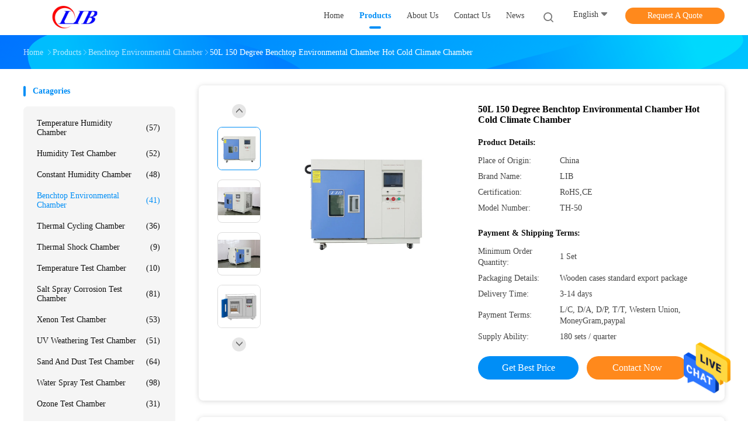

--- FILE ---
content_type: text/html
request_url: https://www.temperature-humiditychamber.com/sale-26624937-50l-150-degree-benchtop-environmental-chamber-hot-cold-climate-chamber.html
body_size: 31059
content:

<!DOCTYPE html>
<html lang="en">
<head>
	<meta charset="utf-8">
	<meta http-equiv="X-UA-Compatible" content="IE=edge">
	<meta name="viewport" content="width=device-width, initial-scale=1">
    <title>50L 150 Degree Benchtop Environmental Chamber Hot Cold Climate Chamber</title>
    <meta name="keywords" content="150 Degree Benchtop Environmental Chamber, 50L Benchtop Environmental Chamber, 50L Hot Cold Climate Chamber, Benchtop Environmental Chamber" />
    <meta name="description" content="High quality 50L 150 Degree Benchtop Environmental Chamber Hot Cold Climate Chamber from China, China's leading product market 150 Degree Benchtop Environmental Chamber product, with strict quality control 50L Benchtop Environmental Chamber factories, producing high quality 50L Hot Cold Climate Chamber Products." />
				<link rel='preload'
					  href=/photo/temperature-humiditychamber/sitetpl/style/common.css?ver=1625727743 as='style'><link type='text/css' rel='stylesheet'
					  href=/photo/temperature-humiditychamber/sitetpl/style/common.css?ver=1625727743 media='all'><meta property="og:title" content="50L 150 Degree Benchtop Environmental Chamber Hot Cold Climate Chamber" />
<meta property="og:description" content="High quality 50L 150 Degree Benchtop Environmental Chamber Hot Cold Climate Chamber from China, China's leading product market 150 Degree Benchtop Environmental Chamber product, with strict quality control 50L Benchtop Environmental Chamber factories, producing high quality 50L Hot Cold Climate Chamber Products." />
<meta property="og:type" content="product" />
<meta property="og:availability" content="instock" />
<meta property="og:site_name" content="Xi&#039;An LIB Environmental Simulation Industry" />
<meta property="og:url" content="https://www.temperature-humiditychamber.com/sale-26624937-50l-150-degree-benchtop-environmental-chamber-hot-cold-climate-chamber.html" />
<meta property="og:image" content="https://www.temperature-humiditychamber.com/photo/ps94912410-50l_150_degree_benchtop_environmental_chamber_hot_cold_climate_chamber.jpg" />
<link rel="canonical" href="https://www.temperature-humiditychamber.com/sale-26624937-50l-150-degree-benchtop-environmental-chamber-hot-cold-climate-chamber.html" />
<link rel="alternate" href="https://m.temperature-humiditychamber.com/sale-26624937-50l-150-degree-benchtop-environmental-chamber-hot-cold-climate-chamber.html" media="only screen and (max-width: 640px)" />
<style type="text/css">
/*<![CDATA[*/
.consent__cookie {position: fixed;top: 0;left: 0;width: 100%;height: 0%;z-index: 100000;}.consent__cookie_bg {position: fixed;top: 0;left: 0;width: 100%;height: 100%;background: #000;opacity: .6;display: none }.consent__cookie_rel {position: fixed;bottom:0;left: 0;width: 100%;background: #fff;display: -webkit-box;display: -ms-flexbox;display: flex;flex-wrap: wrap;padding: 24px 80px;-webkit-box-sizing: border-box;box-sizing: border-box;-webkit-box-pack: justify;-ms-flex-pack: justify;justify-content: space-between;-webkit-transition: all ease-in-out .3s;transition: all ease-in-out .3s }.consent__close {position: absolute;top: 20px;right: 20px;cursor: pointer }.consent__close svg {fill: #777 }.consent__close:hover svg {fill: #000 }.consent__cookie_box {flex: 1;word-break: break-word;}.consent__warm {color: #777;font-size: 16px;margin-bottom: 12px;line-height: 19px }.consent__title {color: #333;font-size: 20px;font-weight: 600;margin-bottom: 12px;line-height: 23px }.consent__itxt {color: #333;font-size: 14px;margin-bottom: 12px;display: -webkit-box;display: -ms-flexbox;display: flex;-webkit-box-align: center;-ms-flex-align: center;align-items: center }.consent__itxt i {display: -webkit-inline-box;display: -ms-inline-flexbox;display: inline-flex;width: 28px;height: 28px;border-radius: 50%;background: #e0f9e9;margin-right: 8px;-webkit-box-align: center;-ms-flex-align: center;align-items: center;-webkit-box-pack: center;-ms-flex-pack: center;justify-content: center }.consent__itxt svg {fill: #3ca860 }.consent__txt {color: #a6a6a6;font-size: 14px;margin-bottom: 8px;line-height: 17px }.consent__btns {display: -webkit-box;display: -ms-flexbox;display: flex;-webkit-box-orient: vertical;-webkit-box-direction: normal;-ms-flex-direction: column;flex-direction: column;-webkit-box-pack: center;-ms-flex-pack: center;justify-content: center;flex-shrink: 0;}.consent__btn {width: 280px;height: 40px;line-height: 40px;text-align: center;background: #3ca860;color: #fff;border-radius: 4px;margin: 8px 0;-webkit-box-sizing: border-box;box-sizing: border-box;cursor: pointer;font-size:14px}.consent__btn:hover {background: #00823b }.consent__btn.empty {color: #3ca860;border: 1px solid #3ca860;background: #fff }.consent__btn.empty:hover {background: #3ca860;color: #fff }.open .consent__cookie_bg {display: block }.open .consent__cookie_rel {bottom: 0 }@media (max-width: 760px) {.consent__btns {width: 100%;align-items: center;}.consent__cookie_rel {padding: 20px 24px }}.consent__cookie.open {display: block;}.consent__cookie {display: none;}
/*]]>*/
</style>
<script type="text/javascript">
/*<![CDATA[*/
window.isvideotpl = 0;window.detailurl = '';
var isShowGuide=0;showGuideColor=0;var company_type = 26;var webim_domain = '';

var colorUrl = '';
var aisearch = 0;
var selfUrl = '';
window.playerReportUrl='/vod/view_count/report';
var query_string = ["Products","Detail"];
var g_tp = '';
var customtplcolor = 99702;
window.predomainsub = "";
/*]]>*/
</script>
</head>
<body>
<img src="/logo.gif" style="display:none" alt="logo"/>
    <div id="floatAd" style="z-index: 110000;position:absolute;right:30px;bottom:60px;height:79px;display: block;">
                                <a href="/webim/webim_tab.html" rel="nofollow" data-uid="66673" onclick= 'setwebimCookie(66673,26624937,26);' target="_blank">
            <img style="width: 80px;cursor: pointer;" alt='Send Message' src="/images/floatimage_chat.gif"/>
        </a>
                                </div>
<a style="display: none!important;" title="Xi'An LIB Environmental Simulation Industry" class="float-inquiry" href="/contactnow.html" onclick='setinquiryCookie("{\"showproduct\":1,\"pid\":\"26624937\",\"name\":\"50L 150 Degree Benchtop Environmental Chamber Hot Cold Climate Chamber\",\"source_url\":\"\\/sale-26624937-50l-150-degree-benchtop-environmental-chamber-hot-cold-climate-chamber.html\",\"picurl\":\"\\/photo\\/pd94912410-50l_150_degree_benchtop_environmental_chamber_hot_cold_climate_chamber.jpg\",\"propertyDetail\":[[\"Name\",\"Hot Cold Climate Chamber\"],[\"Low Type\",\"-20\\u2103\\/-40\\u2103\\/70\\u2103\"],[\"Temperature range\",\"-20\\u2103 \\uff5e+150 \\u2103\"],[\"Warranty\",\"36 monthes\"]],\"company_name\":null,\"picurl_c\":\"\\/photo\\/pc94912410-50l_150_degree_benchtop_environmental_chamber_hot_cold_climate_chamber.jpg\",\"price\":\"\",\"username\":\"Alice\",\"viewTime\":\"Last Login : 0 hours 46 minutes ago\",\"subject\":\"Can you supply 50L 150 Degree Benchtop Environmental Chamber Hot Cold Climate Chamber for us\",\"countrycode\":\"\"}");'></a>
<script>
var originProductInfo = '';
var originProductInfo = {"showproduct":1,"pid":"26624937","name":"50L 150 Degree Benchtop Environmental Chamber Hot Cold Climate Chamber","source_url":"\/sale-26624937-50l-150-degree-benchtop-environmental-chamber-hot-cold-climate-chamber.html","picurl":"\/photo\/pd94912410-50l_150_degree_benchtop_environmental_chamber_hot_cold_climate_chamber.jpg","propertyDetail":[["Name","Hot Cold Climate Chamber"],["Low Type","-20\u2103\/-40\u2103\/70\u2103"],["Temperature range","-20\u2103 \uff5e+150 \u2103"],["Warranty","36 monthes"]],"company_name":null,"picurl_c":"\/photo\/pc94912410-50l_150_degree_benchtop_environmental_chamber_hot_cold_climate_chamber.jpg","price":"","username":"Alice","viewTime":"Last Login : 2 hours 46 minutes ago","subject":"Please send me more information on your 50L 150 Degree Benchtop Environmental Chamber Hot Cold Climate Chamber","countrycode":""};
var save_url = "/contactsave.html";
var update_url = "/updateinquiry.html";
var productInfo = {};
var defaulProductInfo = {};
var myDate = new Date();
var curDate = myDate.getFullYear()+'-'+(parseInt(myDate.getMonth())+1)+'-'+myDate.getDate();
var message = '';
var default_pop = 1;
var leaveMessageDialog = document.getElementsByClassName('leave-message-dialog')[0]; // 获取弹层
var _$$ = function (dom) {
    return document.querySelectorAll(dom);
};
resInfo = originProductInfo;
resInfo['name'] = resInfo['name'] || '';
defaulProductInfo.pid = resInfo['pid'];
defaulProductInfo.productName = resInfo['name'] ?? '';
defaulProductInfo.productInfo = resInfo['propertyDetail'];
defaulProductInfo.productImg = resInfo['picurl_c'];
defaulProductInfo.subject = resInfo['subject'] ?? '';
defaulProductInfo.productImgAlt = resInfo['name'] ?? '';
var inquirypopup_tmp = 1;
var message = 'Dear,'+'\r\n'+"I am interested in"+' '+trim(resInfo['name'])+", could you send me more details such as type, size, MOQ, material, etc."+'\r\n'+"Thanks!"+'\r\n'+"Waiting for your reply.";
var message_1 = 'Dear,'+'\r\n'+"I am interested in"+' '+trim(resInfo['name'])+", could you send me more details such as type, size, MOQ, material, etc."+'\r\n'+"Thanks!"+'\r\n'+"Waiting for your reply.";
var message_2 = 'Hello,'+'\r\n'+"I am looking for"+' '+trim(resInfo['name'])+", please send me the price, specification and picture."+'\r\n'+"Your swift response will be highly appreciated."+'\r\n'+"Feel free to contact me for more information."+'\r\n'+"Thanks a lot.";
var message_3 = 'Hello,'+'\r\n'+trim(resInfo['name'])+' '+"meets my expectations."+'\r\n'+"Please give me the best price and some other product information."+'\r\n'+"Feel free to contact me via my mail."+'\r\n'+"Thanks a lot.";

var message_4 = 'Dear,'+'\r\n'+"What is the FOB price on your"+' '+trim(resInfo['name'])+'?'+'\r\n'+"Which is the nearest port name?"+'\r\n'+"Please reply me as soon as possible, it would be better to share further information."+'\r\n'+"Regards!";
var message_5 = 'Hi there,'+'\r\n'+"I am very interested in your"+' '+trim(resInfo['name'])+'.'+'\r\n'+"Please send me your product details."+'\r\n'+"Looking forward to your quick reply."+'\r\n'+"Feel free to contact me by mail."+'\r\n'+"Regards!";

var message_6 = 'Dear,'+'\r\n'+"Please provide us with information about your"+' '+trim(resInfo['name'])+", such as type, size, material, and of course the best price."+'\r\n'+"Looking forward to your quick reply."+'\r\n'+"Thank you!";
var message_7 = 'Dear,'+'\r\n'+"Can you supply"+' '+trim(resInfo['name'])+" for us?"+'\r\n'+"First we want a price list and some product details."+'\r\n'+"I hope to get reply asap and look forward to cooperation."+'\r\n'+"Thank you very much.";
var message_8 = 'hi,'+'\r\n'+"I am looking for"+' '+trim(resInfo['name'])+", please give me some more detailed product information."+'\r\n'+"I look forward to your reply."+'\r\n'+"Thank you!";
var message_9 = 'Hello,'+'\r\n'+"Your"+' '+trim(resInfo['name'])+" meets my requirements very well."+'\r\n'+"Please send me the price, specification, and similar model will be OK."+'\r\n'+"Feel free to chat with me."+'\r\n'+"Thanks!";
var message_10 = 'Dear,'+'\r\n'+"I want to know more about the details and quotation of"+' '+trim(resInfo['name'])+'.'+'\r\n'+"Feel free to contact me."+'\r\n'+"Regards!";

var r = getRandom(1,10);

defaulProductInfo.message = eval("message_"+r);
    defaulProductInfo.message = eval("message_"+r);
        var mytAjax = {

    post: function(url, data, fn) {
        var xhr = new XMLHttpRequest();
        xhr.open("POST", url, true);
        xhr.setRequestHeader("Content-Type", "application/x-www-form-urlencoded;charset=UTF-8");
        xhr.setRequestHeader("X-Requested-With", "XMLHttpRequest");
        xhr.setRequestHeader('Content-Type','text/plain;charset=UTF-8');
        xhr.onreadystatechange = function() {
            if(xhr.readyState == 4 && (xhr.status == 200 || xhr.status == 304)) {
                fn.call(this, xhr.responseText);
            }
        };
        xhr.send(data);
    },

    postform: function(url, data, fn) {
        var xhr = new XMLHttpRequest();
        xhr.open("POST", url, true);
        xhr.setRequestHeader("X-Requested-With", "XMLHttpRequest");
        xhr.onreadystatechange = function() {
            if(xhr.readyState == 4 && (xhr.status == 200 || xhr.status == 304)) {
                fn.call(this, xhr.responseText);
            }
        };
        xhr.send(data);
    }
};
/*window.onload = function(){
    leaveMessageDialog = document.getElementsByClassName('leave-message-dialog')[0];
    if (window.localStorage.recordDialogStatus=='undefined' || (window.localStorage.recordDialogStatus!='undefined' && window.localStorage.recordDialogStatus != curDate)) {
        setTimeout(function(){
            if(parseInt(inquirypopup_tmp%10) == 1){
                creatDialog(defaulProductInfo, 1);
            }
        }, 6000);
    }
};*/
function trim(str)
{
    str = str.replace(/(^\s*)/g,"");
    return str.replace(/(\s*$)/g,"");
};
function getRandom(m,n){
    var num = Math.floor(Math.random()*(m - n) + n);
    return num;
};
function strBtn(param) {

    var starattextarea = document.getElementById("textareamessage").value.length;
    var email = document.getElementById("startEmail").value;

    var default_tip = document.querySelectorAll(".watermark_container").length;
    if (20 < starattextarea && starattextarea < 3000) {
        if(default_tip>0){
            document.getElementById("textareamessage1").parentNode.parentNode.nextElementSibling.style.display = "none";
        }else{
            document.getElementById("textareamessage1").parentNode.nextElementSibling.style.display = "none";
        }

    } else {
        if(default_tip>0){
            document.getElementById("textareamessage1").parentNode.parentNode.nextElementSibling.style.display = "block";
        }else{
            document.getElementById("textareamessage1").parentNode.nextElementSibling.style.display = "block";
        }

        return;
    }

    // var re = /^([a-zA-Z0-9_-])+@([a-zA-Z0-9_-])+\.([a-zA-Z0-9_-])+/i;/*邮箱不区分大小写*/
    var re = /^[a-zA-Z0-9][\w-]*(\.?[\w-]+)*@[a-zA-Z0-9-]+(\.[a-zA-Z0-9]+)+$/i;
    if (!re.test(email)) {
        document.getElementById("startEmail").nextElementSibling.style.display = "block";
        return;
    } else {
        document.getElementById("startEmail").nextElementSibling.style.display = "none";
    }

    var subject = document.getElementById("pop_subject").value;
    var pid = document.getElementById("pop_pid").value;
    var message = document.getElementById("textareamessage").value;
    var sender_email = document.getElementById("startEmail").value;
    var tel = '';
    if (document.getElementById("tel0") != undefined && document.getElementById("tel0") != '')
        tel = document.getElementById("tel0").value;
    var form_serialize = '&tel='+tel;

    form_serialize = form_serialize.replace(/\+/g, "%2B");
    mytAjax.post(save_url,"pid="+pid+"&subject="+subject+"&email="+sender_email+"&message="+(message)+form_serialize,function(res){
        var mes = JSON.parse(res);
        if(mes.status == 200){
            var iid = mes.iid;
            document.getElementById("pop_iid").value = iid;
            document.getElementById("pop_uuid").value = mes.uuid;

            if(typeof gtag_report_conversion === "function"){
                gtag_report_conversion();//执行统计js代码
            }
            if(typeof fbq === "function"){
                fbq('track','Purchase');//执行统计js代码
            }
        }
    });
    for (var index = 0; index < document.querySelectorAll(".dialog-content-pql").length; index++) {
        document.querySelectorAll(".dialog-content-pql")[index].style.display = "none";
    };
    $('#idphonepql').val(tel);
    document.getElementById("dialog-content-pql-id").style.display = "block";
    ;
};
function twoBtnOk(param) {

    var selectgender = document.getElementById("Mr").innerHTML;
    var iid = document.getElementById("pop_iid").value;
    var sendername = document.getElementById("idnamepql").value;
    var senderphone = document.getElementById("idphonepql").value;
    var sendercname = document.getElementById("idcompanypql").value;
    var uuid = document.getElementById("pop_uuid").value;
    var gender = 2;
    if(selectgender == 'Mr.') gender = 0;
    if(selectgender == 'Mrs.') gender = 1;
    var pid = document.getElementById("pop_pid").value;
    var form_serialize = '';

        form_serialize = form_serialize.replace(/\+/g, "%2B");

    mytAjax.post(update_url,"iid="+iid+"&gender="+gender+"&uuid="+uuid+"&name="+(sendername)+"&tel="+(senderphone)+"&company="+(sendercname)+form_serialize,function(res){});

    for (var index = 0; index < document.querySelectorAll(".dialog-content-pql").length; index++) {
        document.querySelectorAll(".dialog-content-pql")[index].style.display = "none";
    };
    document.getElementById("dialog-content-pql-ok").style.display = "block";

};
function toCheckMust(name) {
    $('#'+name+'error').hide();
}
function handClidk(param) {
    var starattextarea = document.getElementById("textareamessage1").value.length;
    var email = document.getElementById("startEmail1").value;
    var default_tip = document.querySelectorAll(".watermark_container").length;
    if (20 < starattextarea && starattextarea < 3000) {
        if(default_tip>0){
            document.getElementById("textareamessage1").parentNode.parentNode.nextElementSibling.style.display = "none";
        }else{
            document.getElementById("textareamessage1").parentNode.nextElementSibling.style.display = "none";
        }

    } else {
        if(default_tip>0){
            document.getElementById("textareamessage1").parentNode.parentNode.nextElementSibling.style.display = "block";
        }else{
            document.getElementById("textareamessage1").parentNode.nextElementSibling.style.display = "block";
        }

        return;
    }

    // var re = /^([a-zA-Z0-9_-])+@([a-zA-Z0-9_-])+\.([a-zA-Z0-9_-])+/i;
    var re = /^[a-zA-Z0-9][\w-]*(\.?[\w-]+)*@[a-zA-Z0-9-]+(\.[a-zA-Z0-9]+)+$/i;
    if (!re.test(email)) {
        document.getElementById("startEmail1").nextElementSibling.style.display = "block";
        return;
    } else {
        document.getElementById("startEmail1").nextElementSibling.style.display = "none";
    }

    var subject = document.getElementById("pop_subject").value;
    var pid = document.getElementById("pop_pid").value;
    var message = document.getElementById("textareamessage1").value;
    var sender_email = document.getElementById("startEmail1").value;
    var form_serialize = tel = '';
    if (document.getElementById("tel1") != undefined && document.getElementById("tel1") != '')
        tel = document.getElementById("tel1").value;
        mytAjax.post(save_url,"email="+sender_email+"&tel="+tel+"&pid="+pid+"&message="+message+"&subject="+subject+form_serialize,function(res){

        var mes = JSON.parse(res);
        if(mes.status == 200){
            var iid = mes.iid;
            document.getElementById("pop_iid").value = iid;
            document.getElementById("pop_uuid").value = mes.uuid;
            if(typeof gtag_report_conversion === "function"){
                gtag_report_conversion();//执行统计js代码
            }
        }

    });
    for (var index = 0; index < document.querySelectorAll(".dialog-content-pql").length; index++) {
        document.querySelectorAll(".dialog-content-pql")[index].style.display = "none";
    };
    $('#idphonepql').val(tel);
    document.getElementById("dialog-content-pql-id").style.display = "block";

};
window.addEventListener('load', function () {
    $('.checkbox-wrap label').each(function(){
        if($(this).find('input').prop('checked')){
            $(this).addClass('on')
        }else {
            $(this).removeClass('on')
        }
    })
    $(document).on('click', '.checkbox-wrap label' , function(ev){
        if (ev.target.tagName.toUpperCase() != 'INPUT') {
            $(this).toggleClass('on')
        }
    })
})

function hand_video(pdata) {
    data = JSON.parse(pdata);
    productInfo.productName = data.productName;
    productInfo.productInfo = data.productInfo;
    productInfo.productImg = data.productImg;
    productInfo.subject = data.subject;

    var message = 'Dear,'+'\r\n'+"I am interested in"+' '+trim(data.productName)+", could you send me more details such as type, size, quantity, material, etc."+'\r\n'+"Thanks!"+'\r\n'+"Waiting for your reply.";

    var message = 'Dear,'+'\r\n'+"I am interested in"+' '+trim(data.productName)+", could you send me more details such as type, size, MOQ, material, etc."+'\r\n'+"Thanks!"+'\r\n'+"Waiting for your reply.";
    var message_1 = 'Dear,'+'\r\n'+"I am interested in"+' '+trim(data.productName)+", could you send me more details such as type, size, MOQ, material, etc."+'\r\n'+"Thanks!"+'\r\n'+"Waiting for your reply.";
    var message_2 = 'Hello,'+'\r\n'+"I am looking for"+' '+trim(data.productName)+", please send me the price, specification and picture."+'\r\n'+"Your swift response will be highly appreciated."+'\r\n'+"Feel free to contact me for more information."+'\r\n'+"Thanks a lot.";
    var message_3 = 'Hello,'+'\r\n'+trim(data.productName)+' '+"meets my expectations."+'\r\n'+"Please give me the best price and some other product information."+'\r\n'+"Feel free to contact me via my mail."+'\r\n'+"Thanks a lot.";

    var message_4 = 'Dear,'+'\r\n'+"What is the FOB price on your"+' '+trim(data.productName)+'?'+'\r\n'+"Which is the nearest port name?"+'\r\n'+"Please reply me as soon as possible, it would be better to share further information."+'\r\n'+"Regards!";
    var message_5 = 'Hi there,'+'\r\n'+"I am very interested in your"+' '+trim(data.productName)+'.'+'\r\n'+"Please send me your product details."+'\r\n'+"Looking forward to your quick reply."+'\r\n'+"Feel free to contact me by mail."+'\r\n'+"Regards!";

    var message_6 = 'Dear,'+'\r\n'+"Please provide us with information about your"+' '+trim(data.productName)+", such as type, size, material, and of course the best price."+'\r\n'+"Looking forward to your quick reply."+'\r\n'+"Thank you!";
    var message_7 = 'Dear,'+'\r\n'+"Can you supply"+' '+trim(data.productName)+" for us?"+'\r\n'+"First we want a price list and some product details."+'\r\n'+"I hope to get reply asap and look forward to cooperation."+'\r\n'+"Thank you very much.";
    var message_8 = 'hi,'+'\r\n'+"I am looking for"+' '+trim(data.productName)+", please give me some more detailed product information."+'\r\n'+"I look forward to your reply."+'\r\n'+"Thank you!";
    var message_9 = 'Hello,'+'\r\n'+"Your"+' '+trim(data.productName)+" meets my requirements very well."+'\r\n'+"Please send me the price, specification, and similar model will be OK."+'\r\n'+"Feel free to chat with me."+'\r\n'+"Thanks!";
    var message_10 = 'Dear,'+'\r\n'+"I want to know more about the details and quotation of"+' '+trim(data.productName)+'.'+'\r\n'+"Feel free to contact me."+'\r\n'+"Regards!";

    var r = getRandom(1,10);

    productInfo.message = eval("message_"+r);
            if(parseInt(inquirypopup_tmp/10) == 1){
        productInfo.message = "";
    }
    productInfo.pid = data.pid;
    creatDialog(productInfo, 2);
};

function handDialog(pdata) {
    data = JSON.parse(pdata);
    productInfo.productName = data.productName;
    productInfo.productInfo = data.productInfo;
    productInfo.productImg = data.productImg;
    productInfo.subject = data.subject;

    var message = 'Dear,'+'\r\n'+"I am interested in"+' '+trim(data.productName)+", could you send me more details such as type, size, quantity, material, etc."+'\r\n'+"Thanks!"+'\r\n'+"Waiting for your reply.";

    var message = 'Dear,'+'\r\n'+"I am interested in"+' '+trim(data.productName)+", could you send me more details such as type, size, MOQ, material, etc."+'\r\n'+"Thanks!"+'\r\n'+"Waiting for your reply.";
    var message_1 = 'Dear,'+'\r\n'+"I am interested in"+' '+trim(data.productName)+", could you send me more details such as type, size, MOQ, material, etc."+'\r\n'+"Thanks!"+'\r\n'+"Waiting for your reply.";
    var message_2 = 'Hello,'+'\r\n'+"I am looking for"+' '+trim(data.productName)+", please send me the price, specification and picture."+'\r\n'+"Your swift response will be highly appreciated."+'\r\n'+"Feel free to contact me for more information."+'\r\n'+"Thanks a lot.";
    var message_3 = 'Hello,'+'\r\n'+trim(data.productName)+' '+"meets my expectations."+'\r\n'+"Please give me the best price and some other product information."+'\r\n'+"Feel free to contact me via my mail."+'\r\n'+"Thanks a lot.";

    var message_4 = 'Dear,'+'\r\n'+"What is the FOB price on your"+' '+trim(data.productName)+'?'+'\r\n'+"Which is the nearest port name?"+'\r\n'+"Please reply me as soon as possible, it would be better to share further information."+'\r\n'+"Regards!";
    var message_5 = 'Hi there,'+'\r\n'+"I am very interested in your"+' '+trim(data.productName)+'.'+'\r\n'+"Please send me your product details."+'\r\n'+"Looking forward to your quick reply."+'\r\n'+"Feel free to contact me by mail."+'\r\n'+"Regards!";

    var message_6 = 'Dear,'+'\r\n'+"Please provide us with information about your"+' '+trim(data.productName)+", such as type, size, material, and of course the best price."+'\r\n'+"Looking forward to your quick reply."+'\r\n'+"Thank you!";
    var message_7 = 'Dear,'+'\r\n'+"Can you supply"+' '+trim(data.productName)+" for us?"+'\r\n'+"First we want a price list and some product details."+'\r\n'+"I hope to get reply asap and look forward to cooperation."+'\r\n'+"Thank you very much.";
    var message_8 = 'hi,'+'\r\n'+"I am looking for"+' '+trim(data.productName)+", please give me some more detailed product information."+'\r\n'+"I look forward to your reply."+'\r\n'+"Thank you!";
    var message_9 = 'Hello,'+'\r\n'+"Your"+' '+trim(data.productName)+" meets my requirements very well."+'\r\n'+"Please send me the price, specification, and similar model will be OK."+'\r\n'+"Feel free to chat with me."+'\r\n'+"Thanks!";
    var message_10 = 'Dear,'+'\r\n'+"I want to know more about the details and quotation of"+' '+trim(data.productName)+'.'+'\r\n'+"Feel free to contact me."+'\r\n'+"Regards!";

    var r = getRandom(1,10);
    productInfo.message = eval("message_"+r);
            if(parseInt(inquirypopup_tmp/10) == 1){
        productInfo.message = "";
    }
    productInfo.pid = data.pid;
    creatDialog(productInfo, 2);
};

function closepql(param) {

    leaveMessageDialog.style.display = 'none';
};

function closepql2(param) {

    for (var index = 0; index < document.querySelectorAll(".dialog-content-pql").length; index++) {
        document.querySelectorAll(".dialog-content-pql")[index].style.display = "none";
    };
    document.getElementById("dialog-content-pql-ok").style.display = "block";
};

function decodeHtmlEntities(str) {
    var tempElement = document.createElement('div');
    tempElement.innerHTML = str;
    return tempElement.textContent || tempElement.innerText || '';
}

function initProduct(productInfo,type){

    productInfo.productName = decodeHtmlEntities(productInfo.productName);
    productInfo.message = decodeHtmlEntities(productInfo.message);

    leaveMessageDialog = document.getElementsByClassName('leave-message-dialog')[0];
    leaveMessageDialog.style.display = "block";
    if(type == 3){
        var popinquiryemail = document.getElementById("popinquiryemail").value;
        _$$("#startEmail1")[0].value = popinquiryemail;
    }else{
        _$$("#startEmail1")[0].value = "";
    }
    _$$("#startEmail")[0].value = "";
    _$$("#idnamepql")[0].value = "";
    _$$("#idphonepql")[0].value = "";
    _$$("#idcompanypql")[0].value = "";

    _$$("#pop_pid")[0].value = productInfo.pid;
    _$$("#pop_subject")[0].value = productInfo.subject;
    
    if(parseInt(inquirypopup_tmp/10) == 1){
        productInfo.message = "";
    }

    _$$("#textareamessage1")[0].value = productInfo.message;
    _$$("#textareamessage")[0].value = productInfo.message;

    _$$("#dialog-content-pql-id .titlep")[0].innerHTML = productInfo.productName;
    _$$("#dialog-content-pql-id img")[0].setAttribute("src", productInfo.productImg);
    _$$("#dialog-content-pql-id img")[0].setAttribute("alt", productInfo.productImgAlt);

    _$$("#dialog-content-pql-id-hand img")[0].setAttribute("src", productInfo.productImg);
    _$$("#dialog-content-pql-id-hand img")[0].setAttribute("alt", productInfo.productImgAlt);
    _$$("#dialog-content-pql-id-hand .titlep")[0].innerHTML = productInfo.productName;

    if (productInfo.productInfo.length > 0) {
        var ul2, ul;
        ul = document.createElement("ul");
        for (var index = 0; index < productInfo.productInfo.length; index++) {
            var el = productInfo.productInfo[index];
            var li = document.createElement("li");
            var span1 = document.createElement("span");
            span1.innerHTML = el[0] + ":";
            var span2 = document.createElement("span");
            span2.innerHTML = el[1];
            li.appendChild(span1);
            li.appendChild(span2);
            ul.appendChild(li);

        }
        ul2 = ul.cloneNode(true);
        if (type === 1) {
            _$$("#dialog-content-pql-id .left")[0].replaceChild(ul, _$$("#dialog-content-pql-id .left ul")[0]);
        } else {
            _$$("#dialog-content-pql-id-hand .left")[0].replaceChild(ul2, _$$("#dialog-content-pql-id-hand .left ul")[0]);
            _$$("#dialog-content-pql-id .left")[0].replaceChild(ul, _$$("#dialog-content-pql-id .left ul")[0]);
        }
    };
    for (var index = 0; index < _$$("#dialog-content-pql-id .right ul li").length; index++) {
        _$$("#dialog-content-pql-id .right ul li")[index].addEventListener("click", function (params) {
            _$$("#dialog-content-pql-id .right #Mr")[0].innerHTML = this.innerHTML
        }, false)

    };

};
function closeInquiryCreateDialog() {
    document.getElementById("xuanpan_dialog_box_pql").style.display = "none";
};
function showInquiryCreateDialog() {
    document.getElementById("xuanpan_dialog_box_pql").style.display = "block";
};
function submitPopInquiry(){
    var message = document.getElementById("inquiry_message").value;
    var email = document.getElementById("inquiry_email").value;
    var subject = defaulProductInfo.subject;
    var pid = defaulProductInfo.pid;
    if (email === undefined) {
        showInquiryCreateDialog();
        document.getElementById("inquiry_email").style.border = "1px solid red";
        return false;
    };
    if (message === undefined) {
        showInquiryCreateDialog();
        document.getElementById("inquiry_message").style.border = "1px solid red";
        return false;
    };
    if (email.search(/^\w+((-\w+)|(\.\w+))*\@[A-Za-z0-9]+((\.|-)[A-Za-z0-9]+)*\.[A-Za-z0-9]+$/) == -1) {
        document.getElementById("inquiry_email").style.border= "1px solid red";
        showInquiryCreateDialog();
        return false;
    } else {
        document.getElementById("inquiry_email").style.border= "";
    };
    if (message.length < 20 || message.length >3000) {
        showInquiryCreateDialog();
        document.getElementById("inquiry_message").style.border = "1px solid red";
        return false;
    } else {
        document.getElementById("inquiry_message").style.border = "";
    };
    var tel = '';
    if (document.getElementById("tel") != undefined && document.getElementById("tel") != '')
        tel = document.getElementById("tel").value;

    mytAjax.post(save_url,"pid="+pid+"&subject="+subject+"&email="+email+"&message="+(message)+'&tel='+tel,function(res){
        var mes = JSON.parse(res);
        if(mes.status == 200){
            var iid = mes.iid;
            document.getElementById("pop_iid").value = iid;
            document.getElementById("pop_uuid").value = mes.uuid;

        }
    });
    initProduct(defaulProductInfo);
    for (var index = 0; index < document.querySelectorAll(".dialog-content-pql").length; index++) {
        document.querySelectorAll(".dialog-content-pql")[index].style.display = "none";
    };
    $('#idphonepql').val(tel);
    document.getElementById("dialog-content-pql-id").style.display = "block";

};

//带附件上传
function submitPopInquiryfile(email_id,message_id,check_sort,name_id,phone_id,company_id,attachments){

    if(typeof(check_sort) == 'undefined'){
        check_sort = 0;
    }
    var message = document.getElementById(message_id).value;
    var email = document.getElementById(email_id).value;
    var attachments = document.getElementById(attachments).value;
    if(typeof(name_id) !== 'undefined' && name_id != ""){
        var name  = document.getElementById(name_id).value;
    }
    if(typeof(phone_id) !== 'undefined' && phone_id != ""){
        var phone = document.getElementById(phone_id).value;
    }
    if(typeof(company_id) !== 'undefined' && company_id != ""){
        var company = document.getElementById(company_id).value;
    }
    var subject = defaulProductInfo.subject;
    var pid = defaulProductInfo.pid;

    if(check_sort == 0){
        if (email === undefined) {
            showInquiryCreateDialog();
            document.getElementById(email_id).style.border = "1px solid red";
            return false;
        };
        if (message === undefined) {
            showInquiryCreateDialog();
            document.getElementById(message_id).style.border = "1px solid red";
            return false;
        };

        if (email.search(/^\w+((-\w+)|(\.\w+))*\@[A-Za-z0-9]+((\.|-)[A-Za-z0-9]+)*\.[A-Za-z0-9]+$/) == -1) {
            document.getElementById(email_id).style.border= "1px solid red";
            showInquiryCreateDialog();
            return false;
        } else {
            document.getElementById(email_id).style.border= "";
        };
        if (message.length < 20 || message.length >3000) {
            showInquiryCreateDialog();
            document.getElementById(message_id).style.border = "1px solid red";
            return false;
        } else {
            document.getElementById(message_id).style.border = "";
        };
    }else{

        if (message === undefined) {
            showInquiryCreateDialog();
            document.getElementById(message_id).style.border = "1px solid red";
            return false;
        };

        if (email === undefined) {
            showInquiryCreateDialog();
            document.getElementById(email_id).style.border = "1px solid red";
            return false;
        };

        if (message.length < 20 || message.length >3000) {
            showInquiryCreateDialog();
            document.getElementById(message_id).style.border = "1px solid red";
            return false;
        } else {
            document.getElementById(message_id).style.border = "";
        };

        if (email.search(/^\w+((-\w+)|(\.\w+))*\@[A-Za-z0-9]+((\.|-)[A-Za-z0-9]+)*\.[A-Za-z0-9]+$/) == -1) {
            document.getElementById(email_id).style.border= "1px solid red";
            showInquiryCreateDialog();
            return false;
        } else {
            document.getElementById(email_id).style.border= "";
        };

    };

    mytAjax.post(save_url,"pid="+pid+"&subject="+subject+"&email="+email+"&message="+message+"&company="+company+"&attachments="+attachments,function(res){
        var mes = JSON.parse(res);
        if(mes.status == 200){
            var iid = mes.iid;
            document.getElementById("pop_iid").value = iid;
            document.getElementById("pop_uuid").value = mes.uuid;

            if(typeof gtag_report_conversion === "function"){
                gtag_report_conversion();//执行统计js代码
            }
            if(typeof fbq === "function"){
                fbq('track','Purchase');//执行统计js代码
            }
        }
    });
    initProduct(defaulProductInfo);

    if(name !== undefined && name != ""){
        _$$("#idnamepql")[0].value = name;
    }

    if(phone !== undefined && phone != ""){
        _$$("#idphonepql")[0].value = phone;
    }

    if(company !== undefined && company != ""){
        _$$("#idcompanypql")[0].value = company;
    }

    for (var index = 0; index < document.querySelectorAll(".dialog-content-pql").length; index++) {
        document.querySelectorAll(".dialog-content-pql")[index].style.display = "none";
    };
    document.getElementById("dialog-content-pql-id").style.display = "block";

};
function submitPopInquiryByParam(email_id,message_id,check_sort,name_id,phone_id,company_id){

    if(typeof(check_sort) == 'undefined'){
        check_sort = 0;
    }

    var senderphone = '';
    var message = document.getElementById(message_id).value;
    var email = document.getElementById(email_id).value;
    if(typeof(name_id) !== 'undefined' && name_id != ""){
        var name  = document.getElementById(name_id).value;
    }
    if(typeof(phone_id) !== 'undefined' && phone_id != ""){
        var phone = document.getElementById(phone_id).value;
        senderphone = phone;
    }
    if(typeof(company_id) !== 'undefined' && company_id != ""){
        var company = document.getElementById(company_id).value;
    }
    var subject = defaulProductInfo.subject;
    var pid = defaulProductInfo.pid;

    if(check_sort == 0){
        if (email === undefined) {
            showInquiryCreateDialog();
            document.getElementById(email_id).style.border = "1px solid red";
            return false;
        };
        if (message === undefined) {
            showInquiryCreateDialog();
            document.getElementById(message_id).style.border = "1px solid red";
            return false;
        };

        if (email.search(/^\w+((-\w+)|(\.\w+))*\@[A-Za-z0-9]+((\.|-)[A-Za-z0-9]+)*\.[A-Za-z0-9]+$/) == -1) {
            document.getElementById(email_id).style.border= "1px solid red";
            showInquiryCreateDialog();
            return false;
        } else {
            document.getElementById(email_id).style.border= "";
        };
        if (message.length < 20 || message.length >3000) {
            showInquiryCreateDialog();
            document.getElementById(message_id).style.border = "1px solid red";
            return false;
        } else {
            document.getElementById(message_id).style.border = "";
        };
    }else{

        if (message === undefined) {
            showInquiryCreateDialog();
            document.getElementById(message_id).style.border = "1px solid red";
            return false;
        };

        if (email === undefined) {
            showInquiryCreateDialog();
            document.getElementById(email_id).style.border = "1px solid red";
            return false;
        };

        if (message.length < 20 || message.length >3000) {
            showInquiryCreateDialog();
            document.getElementById(message_id).style.border = "1px solid red";
            return false;
        } else {
            document.getElementById(message_id).style.border = "";
        };

        if (email.search(/^\w+((-\w+)|(\.\w+))*\@[A-Za-z0-9]+((\.|-)[A-Za-z0-9]+)*\.[A-Za-z0-9]+$/) == -1) {
            document.getElementById(email_id).style.border= "1px solid red";
            showInquiryCreateDialog();
            return false;
        } else {
            document.getElementById(email_id).style.border= "";
        };

    };

    var productsku = "";
    if($("#product_sku").length > 0){
        productsku = $("#product_sku").html();
    }

    mytAjax.post(save_url,"tel="+senderphone+"&pid="+pid+"&subject="+subject+"&email="+email+"&message="+message+"&messagesku="+encodeURI(productsku),function(res){
        var mes = JSON.parse(res);
        if(mes.status == 200){
            var iid = mes.iid;
            document.getElementById("pop_iid").value = iid;
            document.getElementById("pop_uuid").value = mes.uuid;

            if(typeof gtag_report_conversion === "function"){
                gtag_report_conversion();//执行统计js代码
            }
            if(typeof fbq === "function"){
                fbq('track','Purchase');//执行统计js代码
            }
        }
    });
    initProduct(defaulProductInfo);

    if(name !== undefined && name != ""){
        _$$("#idnamepql")[0].value = name;
    }

    if(phone !== undefined && phone != ""){
        _$$("#idphonepql")[0].value = phone;
    }

    if(company !== undefined && company != ""){
        _$$("#idcompanypql")[0].value = company;
    }

    for (var index = 0; index < document.querySelectorAll(".dialog-content-pql").length; index++) {
        document.querySelectorAll(".dialog-content-pql")[index].style.display = "none";

    };
    document.getElementById("dialog-content-pql-id").style.display = "block";

};

function creat_videoDialog(productInfo, type) {

    if(type == 1){
        if(default_pop != 1){
            return false;
        }
        window.localStorage.recordDialogStatus = curDate;
    }else{
        default_pop = 0;
    }
    initProduct(productInfo, type);
    if (type === 1) {
        // 自动弹出
        for (var index = 0; index < document.querySelectorAll(".dialog-content-pql").length; index++) {

            document.querySelectorAll(".dialog-content-pql")[index].style.display = "none";
        };
        document.getElementById("dialog-content-pql").style.display = "block";
    } else {
        // 手动弹出
        for (var index = 0; index < document.querySelectorAll(".dialog-content-pql").length; index++) {
            document.querySelectorAll(".dialog-content-pql")[index].style.display = "none";
        };
        document.getElementById("dialog-content-pql-id-hand").style.display = "block";
    }
}

function creatDialog(productInfo, type) {

    if(type == 1){
        if(default_pop != 1){
            return false;
        }
        window.localStorage.recordDialogStatus = curDate;
    }else{
        default_pop = 0;
    }
    initProduct(productInfo, type);
    if (type === 1) {
        // 自动弹出
        for (var index = 0; index < document.querySelectorAll(".dialog-content-pql").length; index++) {

            document.querySelectorAll(".dialog-content-pql")[index].style.display = "none";
        };
        document.getElementById("dialog-content-pql").style.display = "block";
    } else {
        // 手动弹出
        for (var index = 0; index < document.querySelectorAll(".dialog-content-pql").length; index++) {
            document.querySelectorAll(".dialog-content-pql")[index].style.display = "none";
        };
        document.getElementById("dialog-content-pql-id-hand").style.display = "block";
    }
}

//带邮箱信息打开询盘框 emailtype=1表示带入邮箱
function openDialog(emailtype){
    var type = 2;//不带入邮箱，手动弹出
    if(emailtype == 1){
        var popinquiryemail = document.getElementById("popinquiryemail").value;
        // var re = /^([a-zA-Z0-9_-])+@([a-zA-Z0-9_-])+\.([a-zA-Z0-9_-])+/i;
        var re = /^[a-zA-Z0-9][\w-]*(\.?[\w-]+)*@[a-zA-Z0-9-]+(\.[a-zA-Z0-9]+)+$/i;
        if (!re.test(popinquiryemail)) {
            //前端提示样式;
            showInquiryCreateDialog();
            document.getElementById("popinquiryemail").style.border = "1px solid red";
            return false;
        } else {
            //前端提示样式;
        }
        var type = 3;
    }
    creatDialog(defaulProductInfo,type);
}

//上传附件
function inquiryUploadFile(){
    var fileObj = document.querySelector("#fileId").files[0];
    //构建表单数据
    var formData = new FormData();
    var filesize = fileObj.size;
    if(filesize > 10485760 || filesize == 0) {
        document.getElementById("filetips").style.display = "block";
        return false;
    }else {
        document.getElementById("filetips").style.display = "none";
    }
    formData.append('popinquiryfile', fileObj);
    document.getElementById("quotefileform").reset();
    var save_url = "/inquiryuploadfile.html";
    mytAjax.postform(save_url,formData,function(res){
        var mes = JSON.parse(res);
        if(mes.status == 200){
            document.getElementById("uploader-file-info").innerHTML = document.getElementById("uploader-file-info").innerHTML + "<span class=op>"+mes.attfile.name+"<a class=delatt id=att"+mes.attfile.id+" onclick=delatt("+mes.attfile.id+");>Delete</a></span>";
            var nowattachs = document.getElementById("attachments").value;
            if( nowattachs !== ""){
                var attachs = JSON.parse(nowattachs);
                attachs[mes.attfile.id] = mes.attfile;
            }else{
                var attachs = {};
                attachs[mes.attfile.id] = mes.attfile;
            }
            document.getElementById("attachments").value = JSON.stringify(attachs);
        }
    });
}
//附件删除
function delatt(attid)
{
    var nowattachs = document.getElementById("attachments").value;
    if( nowattachs !== ""){
        var attachs = JSON.parse(nowattachs);
        if(attachs[attid] == ""){
            return false;
        }
        var formData = new FormData();
        var delfile = attachs[attid]['filename'];
        var save_url = "/inquirydelfile.html";
        if(delfile != "") {
            formData.append('delfile', delfile);
            mytAjax.postform(save_url, formData, function (res) {
                if(res !== "") {
                    var mes = JSON.parse(res);
                    if (mes.status == 200) {
                        delete attachs[attid];
                        document.getElementById("attachments").value = JSON.stringify(attachs);
                        var s = document.getElementById("att"+attid);
                        s.parentNode.remove();
                    }
                }
            });
        }
    }else{
        return false;
    }
}

</script>
<div class="leave-message-dialog" style="display: none">
<style>
    .leave-message-dialog .close:before, .leave-message-dialog .close:after{
        content:initial;
    }
</style>
<div class="dialog-content-pql" id="dialog-content-pql" style="display: none">
    <span class="close" onclick="closepql()"><img src="/images/close.png" alt="close"></span>
    <div class="title">
        <p class="firstp-pql">Leave a Message</p>
        <p class="lastp-pql">We will call you back soon!</p>
    </div>
    <div class="form">
        <div class="textarea">
            <textarea style='font-family: robot;'  name="" id="textareamessage" cols="30" rows="10" style="margin-bottom:14px;width:100%"
                placeholder="Please enter your inquiry details."></textarea>
        </div>
        <p class="error-pql"> <span class="icon-pql"><img src="/images/error.png" alt="Xi'An LIB Environmental Simulation Industry"></span> Your message must be between 20-3,000 characters!</p>
        <input id="startEmail" type="text" placeholder="Enter your E-mail" onkeydown="if(event.keyCode === 13){ strBtn();}">
        <p class="error-pql"><span class="icon-pql"><img src="/images/error.png" alt="Xi'An LIB Environmental Simulation Industry"></span> Please check your E-mail! </p>
                <div class="operations">
            <div class='btn' id="submitStart" type="submit" onclick="strBtn()">SUBMIT</div>
        </div>
            </div>
</div>
<div class="dialog-content-pql dialog-content-pql-id" id="dialog-content-pql-id" style="display:none">
        <span class="close" onclick="closepql2()"><svg t="1648434466530" class="icon" viewBox="0 0 1024 1024" version="1.1" xmlns="http://www.w3.org/2000/svg" p-id="2198" width="16" height="16"><path d="M576 512l277.333333 277.333333-64 64-277.333333-277.333333L234.666667 853.333333 170.666667 789.333333l277.333333-277.333333L170.666667 234.666667 234.666667 170.666667l277.333333 277.333333L789.333333 170.666667 853.333333 234.666667 576 512z" fill="#444444" p-id="2199"></path></svg></span>
    <div class="left">
        <div class="img"><img></div>
        <p class="titlep"></p>
        <ul> </ul>
    </div>
    <div class="right">
                <p class="title">More information facilitates better communication.</p>
                <div style="position: relative;">
            <div class="mr"> <span id="Mr">mr</span>
                <ul>
                    <li>mr</li>
                    <li>mrs</li>
                </ul>
            </div>
            <input style="text-indent: 80px;" type="text" id="idnamepql" placeholder="Input your name">
        </div>
        <input type="text"  id="idphonepql"  placeholder="Phone Number">
        <input type="text" id="idcompanypql"  placeholder="Company" onkeydown="if(event.keyCode === 13){ twoBtnOk();}">
                <div class="btn form_new" id="twoBtnOk" onclick="twoBtnOk()">OK</div>
    </div>
</div>

<div class="dialog-content-pql dialog-content-pql-ok" id="dialog-content-pql-ok" style="display:none">
        <span class="close" onclick="closepql()"><svg t="1648434466530" class="icon" viewBox="0 0 1024 1024" version="1.1" xmlns="http://www.w3.org/2000/svg" p-id="2198" width="16" height="16"><path d="M576 512l277.333333 277.333333-64 64-277.333333-277.333333L234.666667 853.333333 170.666667 789.333333l277.333333-277.333333L170.666667 234.666667 234.666667 170.666667l277.333333 277.333333L789.333333 170.666667 853.333333 234.666667 576 512z" fill="#444444" p-id="2199"></path></svg></span>
    <div class="duihaook"></div>
        <p class="title">Submitted successfully!</p>
        <p class="p1" style="text-align: center; font-size: 18px; margin-top: 14px;">We will call you back soon!</p>
    <div class="btn" onclick="closepql()" id="endOk" style="margin: 0 auto;margin-top: 50px;">OK</div>
</div>
<div class="dialog-content-pql dialog-content-pql-id dialog-content-pql-id-hand" id="dialog-content-pql-id-hand"
    style="display:none">
     <input type="hidden" name="pop_pid" id="pop_pid" value="0">
     <input type="hidden" name="pop_subject" id="pop_subject" value="">
     <input type="hidden" name="pop_iid" id="pop_iid" value="0">
     <input type="hidden" name="pop_uuid" id="pop_uuid" value="0">
        <span class="close" onclick="closepql()"><svg t="1648434466530" class="icon" viewBox="0 0 1024 1024" version="1.1" xmlns="http://www.w3.org/2000/svg" p-id="2198" width="16" height="16"><path d="M576 512l277.333333 277.333333-64 64-277.333333-277.333333L234.666667 853.333333 170.666667 789.333333l277.333333-277.333333L170.666667 234.666667 234.666667 170.666667l277.333333 277.333333L789.333333 170.666667 853.333333 234.666667 576 512z" fill="#444444" p-id="2199"></path></svg></span>
    <div class="left">
        <div class="img"><img></div>
        <p class="titlep"></p>
        <ul> </ul>
    </div>
    <div class="right" style="float:right">
                <div class="title">
            <p class="firstp-pql">Leave a Message</p>
            <p class="lastp-pql">We will call you back soon!</p>
        </div>
                <div class="form">
            <div class="textarea">
                <textarea style='font-family: robot;' name="message" id="textareamessage1" cols="30" rows="10"
                    placeholder="Please enter your inquiry details."></textarea>
            </div>
            <p class="error-pql"> <span class="icon-pql"><img src="/images/error.png" alt="Xi'An LIB Environmental Simulation Industry"></span> Your message must be between 20-3,000 characters!</p>

                            <input style="display:none" id="tel1" name="tel" type="text" oninput="value=value.replace(/[^0-9_+-]/g,'');" placeholder="Phone Number">
                        <input id='startEmail1' name='email' data-type='1' type='text'
                   placeholder="Enter your E-mail"
                   onkeydown='if(event.keyCode === 13){ handClidk();}'>
            
            <p class='error-pql'><span class='icon-pql'>
                    <img src="/images/error.png" alt="Xi'An LIB Environmental Simulation Industry"></span> Please check your E-mail!            </p>

            <div class="operations">
                <div class='btn' id="submitStart1" type="submit" onclick="handClidk()">SUBMIT</div>
            </div>
        </div>
    </div>
</div>
</div>
<div id="xuanpan_dialog_box_pql" class="xuanpan_dialog_box_pql"
    style="display:none;background:rgba(0,0,0,.6);width:100%;height:100%;position: fixed;top:0;left:0;z-index: 999999;">
    <div class="box_pql"
      style="width:526px;height:206px;background:rgba(255,255,255,1);opacity:1;border-radius:4px;position: absolute;left: 50%;top: 50%;transform: translate(-50%,-50%);">
      <div onclick="closeInquiryCreateDialog()" class="close close_create_dialog"
        style="cursor: pointer;height:42px;width:40px;float:right;padding-top: 16px;"><span
          style="display: inline-block;width: 25px;height: 2px;background: rgb(114, 114, 114);transform: rotate(45deg); "><span
            style="display: block;width: 25px;height: 2px;background: rgb(114, 114, 114);transform: rotate(-90deg); "></span></span>
      </div>
      <div
        style="height: 72px; overflow: hidden; text-overflow: ellipsis; display:-webkit-box;-ebkit-line-clamp: 3;-ebkit-box-orient: vertical; margin-top: 58px; padding: 0 84px; font-size: 18px; color: rgba(51, 51, 51, 1); text-align: center; ">
        Please leave your correct email and detailed requirements (20-3,000 characters).</div>
      <div onclick="closeInquiryCreateDialog()" class="close_create_dialog"
        style="width: 139px; height: 36px; background: rgba(253, 119, 34, 1); border-radius: 4px; margin: 16px auto; color: rgba(255, 255, 255, 1); font-size: 18px; line-height: 36px; text-align: center;">
        OK</div>
    </div>
</div>
<style>
.header_99702_101 .language-list li div:hover,
.header_99702_101 .language-list li a:hover
{
  color: #008ef6;
    }
    .header_99702_101 .language-list{
        width: 158px;
    }
    .header_99702_101 .language-list a{
        padding:0px;
    }
    .header_99702_101 .language-list li  div{
      display: block;
      line-height: 32px;
      height: 32px;
      padding: 0px;
      text-overflow: ellipsis;
      white-space: nowrap;
      overflow: hidden;
      color: #fff;
      text-decoration: none;
      font-size: 14px;
      color: #444;
      font-weight: normal;
      text-transform: capitalize;
      -webkit-transition: color .2s ease-in-out;
      -moz-transition: color .2s ease-in-out;
      -o-transition: color .2s ease-in-out;
      -ms-transition: color .2s ease-in-out;
      transition: color .2s ease-in-out;
    }
    .header_70701 .lang .lang-list div:hover,
.header_70701 .lang .lang-list a:hover
{background: #fff6ed;}
    .header_99702_101 .language-list li{
        display: flex;
    align-items: center;
    padding: 0px 10px;
    }
    .header_70701 .lang .lang-list  div{
        color: #333;
        display: block;
        padding: 8px 0px;
        white-space: nowrap;
        line-height: 24px;
    }
</style>
<header class="header_99702_101">
        <div class="wrap-rule fn-clear">
        <div class="float-left image-all">
            <a title="Xi&#039;An LIB Environmental Simulation Industry" href="//www.temperature-humiditychamber.com"><img onerror="$(this).parent().hide();" src="/logo.gif" alt="Xi&#039;An LIB Environmental Simulation Industry" /></a>        </div>
        <div class="float-right fn-clear">
            <ul class="navigation fn-clear">
			                    					<li class="">
                                                <a target="_self" title="" href="/"><span>Home</span></a>                                                					</li>
                                                    					<li class="on">
                                                <a target="_self" title="" href="/products.html"><span>Products</span></a>                                                							<dl class="ecer-sub-menu">
                                									<dd>
                                        <a title="China Temperature Humidity Chamber Manufacturers" href="/supplier-324012-temperature-humidity-chamber"><span>Temperature Humidity Chamber</span></a>									</dd>
                                									<dd>
                                        <a title="China Humidity Test Chamber Manufacturers" href="/supplier-325850-humidity-test-chamber"><span>Humidity Test Chamber</span></a>									</dd>
                                									<dd>
                                        <a title="China Constant Humidity Chamber Manufacturers" href="/supplier-325851-constant-humidity-chamber"><span>Constant Humidity Chamber</span></a>									</dd>
                                									<dd>
                                        <a title="China Benchtop Environmental Chamber Manufacturers" href="/supplier-324013-benchtop-environmental-chamber"><span>Benchtop Environmental Chamber</span></a>									</dd>
                                									<dd>
                                        <a title="China Thermal Cycling Chamber Manufacturers" href="/supplier-324014-thermal-cycling-chamber"><span>Thermal Cycling Chamber</span></a>									</dd>
                                									<dd>
                                        <a title="China Thermal Shock Chamber Manufacturers" href="/supplier-464870-thermal-shock-chamber"><span>Thermal Shock Chamber</span></a>									</dd>
                                									<dd>
                                        <a title="China Temperature Test Chamber Manufacturers" href="/supplier-469466-temperature-test-chamber"><span>Temperature Test Chamber</span></a>									</dd>
                                									<dd>
                                        <a title="China Salt Spray Corrosion Test Chamber Manufacturers" href="/supplier-324015-salt-spray-corrosion-test-chamber"><span>Salt Spray Corrosion Test Chamber</span></a>									</dd>
                                									<dd>
                                        <a title="China Xenon Test Chamber Manufacturers" href="/supplier-324016-xenon-test-chamber"><span>Xenon Test Chamber</span></a>									</dd>
                                									<dd>
                                        <a title="China UV Weathering Test Chamber Manufacturers" href="/supplier-324247-uv-weathering-test-chamber"><span>UV Weathering Test Chamber</span></a>									</dd>
                                									<dd>
                                        <a title="China Sand And Dust Test Chamber Manufacturers" href="/supplier-324017-sand-and-dust-test-chamber"><span>Sand And Dust Test Chamber</span></a>									</dd>
                                									<dd>
                                        <a title="China Water Spray Test Chamber Manufacturers" href="/supplier-324245-water-spray-test-chamber"><span>Water Spray Test Chamber</span></a>									</dd>
                                									<dd>
                                        <a title="China Ozone Test Chamber Manufacturers" href="/supplier-324018-ozone-test-chamber"><span>Ozone Test Chamber</span></a>									</dd>
                                									<dd>
                                        <a title="China Industrial Drying Oven Manufacturers" href="/supplier-324021-industrial-drying-oven"><span>Industrial Drying Oven</span></a>									</dd>
                                									<dd>
                                        <a title="China Walk In Environmental Chamber Manufacturers" href="/supplier-324020-walk-in-environmental-chamber"><span>Walk In Environmental Chamber</span></a>									</dd>
                                									<dd>
                                        <a title="China SO2 H2S CO2 Noxious Gas Test Chambers Manufacturers" href="/supplier-324241-so2-h2s-co2-noxious-gas-test-chambers"><span>SO2 H2S CO2 Noxious Gas Test Chambers</span></a>									</dd>
                                							</dl>
                        					</li>
                                                                            <li class="">
                            <a target="_self" title="" href="/aboutus.html"><span>About Us</span></a>                                <dl class="ecer-sub-menu">
                                    <dd><a title="" href="/aboutus.html">About Us</a></dd>
                                    <dd><a title="" href="/factory.html">Factory Tour</a></dd>
                                    <dd><a title="" href="/quality.html">Quality Control</a></dd>
                                </dl>
                        </li>
                                                    					<li class="">
                                                <a target="_self" title="" href="/contactus.html"><span>Contact Us</span></a>                                                					</li>
                                                    					<li class="">
                                                <a target="_self" title="" href="/news.html"><span>News</span></a>                                                					</li>
                                
                            </ul>
            <i class="iconfont icon-search sousuo-btn"></i>
            <div class="language">
            	                <span class="current-lang">
                    <span>English</span>
                    <i class="iconfont icon-xiangxia"></i>
                </span>
                <ul class="language-list">
                	                        <li class="en  selected">
                        <img src="[data-uri]" alt="" style="width: 16px; height: 12px; margin-right: 8px; border: 1px solid #ccc;">
                                                                                    <a title="English" href="https://www.temperature-humiditychamber.com/sale-26624937-50l-150-degree-benchtop-environmental-chamber-hot-cold-climate-chamber.html">English</a>                        </li>
                                            <li class="fr  ">
                        <img src="[data-uri]" alt="" style="width: 16px; height: 12px; margin-right: 8px; border: 1px solid #ccc;">
                                                                                    <a title="Français" href="https://french.temperature-humiditychamber.com/sale-26624937-50l-150-degree-benchtop-environmental-chamber-hot-cold-climate-chamber.html">Français</a>                        </li>
                                            <li class="de  ">
                        <img src="[data-uri]" alt="" style="width: 16px; height: 12px; margin-right: 8px; border: 1px solid #ccc;">
                                                                                    <a title="Deutsch" href="https://german.temperature-humiditychamber.com/sale-26624937-50l-150-degree-benchtop-environmental-chamber-hot-cold-climate-chamber.html">Deutsch</a>                        </li>
                                            <li class="it  ">
                        <img src="[data-uri]" alt="" style="width: 16px; height: 12px; margin-right: 8px; border: 1px solid #ccc;">
                                                                                    <a title="Italiano" href="https://italian.temperature-humiditychamber.com/sale-26624937-50l-150-degree-benchtop-environmental-chamber-hot-cold-climate-chamber.html">Italiano</a>                        </li>
                                            <li class="ru  ">
                        <img src="[data-uri]" alt="" style="width: 16px; height: 12px; margin-right: 8px; border: 1px solid #ccc;">
                                                                                    <a title="Русский" href="https://russian.temperature-humiditychamber.com/sale-26624937-50l-150-degree-benchtop-environmental-chamber-hot-cold-climate-chamber.html">Русский</a>                        </li>
                                            <li class="es  ">
                        <img src="[data-uri]" alt="" style="width: 16px; height: 12px; margin-right: 8px; border: 1px solid #ccc;">
                                                                                    <a title="Español" href="https://spanish.temperature-humiditychamber.com/sale-26624937-50l-150-degree-benchtop-environmental-chamber-hot-cold-climate-chamber.html">Español</a>                        </li>
                                            <li class="pt  ">
                        <img src="[data-uri]" alt="" style="width: 16px; height: 12px; margin-right: 8px; border: 1px solid #ccc;">
                                                                                    <a title="Português" href="https://portuguese.temperature-humiditychamber.com/sale-26624937-50l-150-degree-benchtop-environmental-chamber-hot-cold-climate-chamber.html">Português</a>                        </li>
                                            <li class="nl  ">
                        <img src="[data-uri]" alt="" style="width: 16px; height: 12px; margin-right: 8px; border: 1px solid #ccc;">
                                                                                    <a title="Nederlandse" href="https://dutch.temperature-humiditychamber.com/sale-26624937-50l-150-degree-benchtop-environmental-chamber-hot-cold-climate-chamber.html">Nederlandse</a>                        </li>
                                            <li class="el  ">
                        <img src="[data-uri]" alt="" style="width: 16px; height: 12px; margin-right: 8px; border: 1px solid #ccc;">
                                                                                    <a title="ελληνικά" href="https://greek.temperature-humiditychamber.com/sale-26624937-50l-150-degree-benchtop-environmental-chamber-hot-cold-climate-chamber.html">ελληνικά</a>                        </li>
                                            <li class="ja  ">
                        <img src="[data-uri]" alt="" style="width: 16px; height: 12px; margin-right: 8px; border: 1px solid #ccc;">
                                                                                    <a title="日本語" href="https://japanese.temperature-humiditychamber.com/sale-26624937-50l-150-degree-benchtop-environmental-chamber-hot-cold-climate-chamber.html">日本語</a>                        </li>
                                            <li class="ko  ">
                        <img src="[data-uri]" alt="" style="width: 16px; height: 12px; margin-right: 8px; border: 1px solid #ccc;">
                                                                                    <a title="한국" href="https://korean.temperature-humiditychamber.com/sale-26624937-50l-150-degree-benchtop-environmental-chamber-hot-cold-climate-chamber.html">한국</a>                        </li>
                                            <li class="ar  ">
                        <img src="[data-uri]" alt="" style="width: 16px; height: 12px; margin-right: 8px; border: 1px solid #ccc;">
                                                                                    <a title="العربية" href="https://arabic.temperature-humiditychamber.com/sale-26624937-50l-150-degree-benchtop-environmental-chamber-hot-cold-climate-chamber.html">العربية</a>                        </li>
                                            <li class="hi  ">
                        <img src="[data-uri]" alt="" style="width: 16px; height: 12px; margin-right: 8px; border: 1px solid #ccc;">
                                                                                    <a title="हिन्दी" href="https://hindi.temperature-humiditychamber.com/sale-26624937-50l-150-degree-benchtop-environmental-chamber-hot-cold-climate-chamber.html">हिन्दी</a>                        </li>
                                            <li class="tr  ">
                        <img src="[data-uri]" alt="" style="width: 16px; height: 12px; margin-right: 8px; border: 1px solid #ccc;">
                                                                                    <a title="Türkçe" href="https://turkish.temperature-humiditychamber.com/sale-26624937-50l-150-degree-benchtop-environmental-chamber-hot-cold-climate-chamber.html">Türkçe</a>                        </li>
                                            <li class="id  ">
                        <img src="[data-uri]" alt="" style="width: 16px; height: 12px; margin-right: 8px; border: 1px solid #ccc;">
                                                                                    <a title="Indonesia" href="https://indonesian.temperature-humiditychamber.com/sale-26624937-50l-150-degree-benchtop-environmental-chamber-hot-cold-climate-chamber.html">Indonesia</a>                        </li>
                                            <li class="vi  ">
                        <img src="[data-uri]" alt="" style="width: 16px; height: 12px; margin-right: 8px; border: 1px solid #ccc;">
                                                                                    <a title="Tiếng Việt" href="https://vietnamese.temperature-humiditychamber.com/sale-26624937-50l-150-degree-benchtop-environmental-chamber-hot-cold-climate-chamber.html">Tiếng Việt</a>                        </li>
                                            <li class="th  ">
                        <img src="[data-uri]" alt="" style="width: 16px; height: 12px; margin-right: 8px; border: 1px solid #ccc;">
                                                                                    <a title="ไทย" href="https://thai.temperature-humiditychamber.com/sale-26624937-50l-150-degree-benchtop-environmental-chamber-hot-cold-climate-chamber.html">ไทย</a>                        </li>
                                            <li class="bn  ">
                        <img src="[data-uri]" alt="" style="width: 16px; height: 12px; margin-right: 8px; border: 1px solid #ccc;">
                                                                                    <a title="বাংলা" href="https://bengali.temperature-humiditychamber.com/sale-26624937-50l-150-degree-benchtop-environmental-chamber-hot-cold-climate-chamber.html">বাংলা</a>                        </li>
                                            <li class="fa  ">
                        <img src="[data-uri]" alt="" style="width: 16px; height: 12px; margin-right: 8px; border: 1px solid #ccc;">
                                                                                    <a title="فارسی" href="https://persian.temperature-humiditychamber.com/sale-26624937-50l-150-degree-benchtop-environmental-chamber-hot-cold-climate-chamber.html">فارسی</a>                        </li>
                                            <li class="pl  ">
                        <img src="[data-uri]" alt="" style="width: 16px; height: 12px; margin-right: 8px; border: 1px solid #ccc;">
                                                                                    <a title="Polski" href="https://polish.temperature-humiditychamber.com/sale-26624937-50l-150-degree-benchtop-environmental-chamber-hot-cold-climate-chamber.html">Polski</a>                        </li>
                                    </ul>
            </div>
            			<a target="_blank" class="button" rel="nofollow" title="Quote" href="/contactnow.html">Request A Quote</a>                    </div>
        <form action="" method="" onsubmit="return jsWidgetSearch(this,'');">
            <i class="iconfont icon-search"></i>
            <div class="searchbox">
                <input class="placeholder-input" id="header_99702_101" name="keyword" type="text" autocomplete="off" disableautocomplete="" name="keyword" placeholder="What are you looking for..." value="">
                <button type="submit">Search</button>
            </div>
        </form>
    </div>
</header>
<script>
        var arr = ["small environmental chamber","portable environmental chamber","benchtop lab oven"];
    var index = Math.floor((Math.random()*arr.length));
    document.getElementById("header_99702_101").value=arr[index];
</script>
<div class="four_global_position_109">
	<div class="breadcrumb">
		<div class="contain-w" itemscope itemtype="https://schema.org/BreadcrumbList">
			<span itemprop="itemListElement" itemscope itemtype="https://schema.org/ListItem">
                <a itemprop="item" title="" href="/"><span itemprop="name">Home</span></a>				<meta itemprop="position" content="1"/>
			</span>
            <i class="iconfont icon-rightArrow"></i><span itemprop="itemListElement" itemscope itemtype="https://schema.org/ListItem"><a itemprop="item" title="" href="/products.html"><span itemprop="name">Products</span></a><meta itemprop="position" content="2"/></span><i class="iconfont icon-rightArrow"></i><span itemprop="itemListElement" itemscope itemtype="https://schema.org/ListItem"><a itemprop="item" title="" href="/supplier-324013-benchtop-environmental-chamber"><span itemprop="name">Benchtop Environmental Chamber</span></a><meta itemprop="position" content="3"/></span><i class="iconfont icon-rightArrow"></i><h1><span>50L 150 Degree Benchtop Environmental Chamber Hot Cold Climate Chamber</span></h1>		</div>
	</div>
</div>
    
<div class="main-content wrap-rule fn-clear">
    <aside class="left-aside">
        

<div class="teruitong_aside_list_103">
    <div class="list-title">Catagories</div>
    <ul class="aside-list">

                    <li >
                <h2><a class="link " title="China Temperature Humidity Chamber Manufacturers" href="/supplier-324012-temperature-humidity-chamber">Temperature Humidity Chamber<span>(57)</span></a></h2>
            </li>
                    <li >
                <h2><a class="link " title="China Humidity Test Chamber Manufacturers" href="/supplier-325850-humidity-test-chamber">Humidity Test Chamber<span>(52)</span></a></h2>
            </li>
                    <li >
                <h2><a class="link " title="China Constant Humidity Chamber Manufacturers" href="/supplier-325851-constant-humidity-chamber">Constant Humidity Chamber<span>(48)</span></a></h2>
            </li>
                    <li class='on'>
                <h2><a class="link on" title="China Benchtop Environmental Chamber Manufacturers" href="/supplier-324013-benchtop-environmental-chamber">Benchtop Environmental Chamber<span>(41)</span></a></h2>
            </li>
                    <li >
                <h2><a class="link " title="China Thermal Cycling Chamber Manufacturers" href="/supplier-324014-thermal-cycling-chamber">Thermal Cycling Chamber<span>(36)</span></a></h2>
            </li>
                    <li >
                <h2><a class="link " title="China Thermal Shock Chamber Manufacturers" href="/supplier-464870-thermal-shock-chamber">Thermal Shock Chamber<span>(9)</span></a></h2>
            </li>
                    <li >
                <h2><a class="link " title="China Temperature Test Chamber Manufacturers" href="/supplier-469466-temperature-test-chamber">Temperature Test Chamber<span>(10)</span></a></h2>
            </li>
                    <li >
                <h2><a class="link " title="China Salt Spray Corrosion Test Chamber Manufacturers" href="/supplier-324015-salt-spray-corrosion-test-chamber">Salt Spray Corrosion Test Chamber<span>(81)</span></a></h2>
            </li>
                    <li >
                <h2><a class="link " title="China Xenon Test Chamber Manufacturers" href="/supplier-324016-xenon-test-chamber">Xenon Test Chamber<span>(53)</span></a></h2>
            </li>
                    <li >
                <h2><a class="link " title="China UV Weathering Test Chamber Manufacturers" href="/supplier-324247-uv-weathering-test-chamber">UV Weathering Test Chamber<span>(51)</span></a></h2>
            </li>
                    <li >
                <h2><a class="link " title="China Sand And Dust Test Chamber Manufacturers" href="/supplier-324017-sand-and-dust-test-chamber">Sand And Dust Test Chamber<span>(64)</span></a></h2>
            </li>
                    <li >
                <h2><a class="link " title="China Water Spray Test Chamber Manufacturers" href="/supplier-324245-water-spray-test-chamber">Water Spray Test Chamber<span>(98)</span></a></h2>
            </li>
                    <li >
                <h2><a class="link " title="China Ozone Test Chamber Manufacturers" href="/supplier-324018-ozone-test-chamber">Ozone Test Chamber<span>(31)</span></a></h2>
            </li>
                    <li >
                <h2><a class="link " title="China Industrial Drying Oven Manufacturers" href="/supplier-324021-industrial-drying-oven">Industrial Drying Oven<span>(21)</span></a></h2>
            </li>
                    <li >
                <h2><a class="link " title="China Walk In Environmental Chamber Manufacturers" href="/supplier-324020-walk-in-environmental-chamber">Walk In Environmental Chamber<span>(16)</span></a></h2>
            </li>
                    <li >
                <h2><a class="link " title="China SO2 H2S CO2 Noxious Gas Test Chambers Manufacturers" href="/supplier-324241-so2-h2s-co2-noxious-gas-test-chambers">SO2 H2S CO2 Noxious Gas Test Chambers<span>(13)</span></a></h2>
            </li>
        
    </ul>
</div>



        
<div class="best_product_99702_114">
    <div class="list-title">Best Products</div>
    <ul class="best-list">
                <li>
            <div class="item fn-clear">
                <a class="image-all" title="30L 50L Portable Benchtop Environmental Chamber Small Temperature Chamber" href="/quality-12432831-30l-50l-portable-benchtop-environmental-chamber-small-temperature-chamber"><img alt="30L 50L Portable Benchtop Environmental Chamber Small Temperature Chamber" class="lazyi" data-original="/photo/px25757181-30l_50l_portable_benchtop_environmental_chamber_small_temperature_chamber.jpg" src="/images/load_icon.gif" /></a>                <h2 class="text-wrap">
                    <a class="text" title="30L 50L Portable Benchtop Environmental Chamber Small Temperature Chamber" href="/quality-12432831-30l-50l-portable-benchtop-environmental-chamber-small-temperature-chamber">30L 50L Portable Benchtop Environmental Chamber Small Temperature Chamber</a>                </h2>
            </div>
        </li>
                <li>
            <div class="item fn-clear">
                <a class="image-all" title="2k Cooling Rate Benchtop Humidity Chamber Easy Installation With PLC Controller" href="/quality-12111966-2k-cooling-rate-benchtop-humidity-chamber-easy-installation-with-plc-controller"><img alt="2k Cooling Rate Benchtop Humidity Chamber Easy Installation With PLC Controller" class="lazyi" data-original="/photo/px24547107-2k_cooling_rate_benchtop_humidity_chamber_easy_installation_with_plc_controller.jpg" src="/images/load_icon.gif" /></a>                <h2 class="text-wrap">
                    <a class="text" title="2k Cooling Rate Benchtop Humidity Chamber Easy Installation With PLC Controller" href="/quality-12111966-2k-cooling-rate-benchtop-humidity-chamber-easy-installation-with-plc-controller">2k Cooling Rate Benchtop Humidity Chamber Easy Installation With PLC Controller</a>                </h2>
            </div>
        </li>
                <li>
            <div class="item fn-clear">
                <a class="image-all" title="TH-80 Temperature Humidity Chamber / T-50 Benchtop Environmental Simulation Chamber" href="/quality-11658776-th-80-temperature-humidity-chamber-t-50-benchtop-environmental-simulation-chamber"><img alt="TH-80 Temperature Humidity Chamber / T-50 Benchtop Environmental Simulation Chamber" class="lazyi" data-original="/photo/px22782558-th_80_temperature_humidity_chamber_t_50_benchtop_environmental_simulation_chamber.jpg" src="/images/load_icon.gif" /></a>                <h2 class="text-wrap">
                    <a class="text" title="TH-80 Temperature Humidity Chamber / T-50 Benchtop Environmental Simulation Chamber" href="/quality-11658776-th-80-temperature-humidity-chamber-t-50-benchtop-environmental-simulation-chamber">TH-80 Temperature Humidity Chamber / T-50 Benchtop Environmental Simulation Chamber</a>                </h2>
            </div>
        </li>
               
    </ul>
</div>

        <div class="aside_form_99702_112">
    <div class="aside-form-column">Contacts</div>
    <div class="contacts">
        <table>
                        <tr>
                <th>Contacts:</th>
                <td>Ms. Serena</td>
            </tr>
            
                        <tr>
                <th>Tel: </th>
                <td>+86 187 0087 5368</td>
            </tr>
            
                    </table>
        <div class="links">
                            <a href="mailto:inquiry@libtestchamber.com" title="Xi'An LIB Environmental Simulation Industry email" rel="noopener"><i class="iconfont icon-mail1"></i></a>
                            <a href="https://api.whatsapp.com/send?phone=8618700875368" title="Xi'An LIB Environmental Simulation Industry whatsapp" rel="noopener"><i class="iconfont icon-whatsapp1"></i></a>
                            <a href="/contactus.html#36075" title="Xi'An LIB Environmental Simulation Industry wechat" rel="noopener"><i class="iconfont icon-wechat1"></i></a>
                            <a href="skype:serena_lib?call" title="Xi'An LIB Environmental Simulation Industry skype" rel="noopener"><i class="iconfont icon-skype1"></i></a>
                    </div>
        <a href="javascript:void(0);" class="button" onclick="creatDialog(defaulProductInfo, 2)">Contact Now</a>
    </div>
</div>    </aside>
    <div class="right-content">
        <div class="chai_product_detailmain_lr">
    <!--显示联系信息，商品名移动到这里-->
<div class="cont" style="position: relative;">
            <div class="s_pt_box">
            <div class="Previous_box"><a  id="prev" class="gray"></a></div>
            <div id="slidePic">
                <ul>
                     
                                            <li  class="li clickli active">
                            <a rel="nofollow" title="50L 150 Degree Benchtop Environmental Chamber Hot Cold Climate Chamber"><img src="/photo/pc94912410-50l_150_degree_benchtop_environmental_chamber_hot_cold_climate_chamber.jpg" alt="50L 150 Degree Benchtop Environmental Chamber Hot Cold Climate Chamber" /></a>                        </li>
                                            <li  class="li clickli ">
                            <a rel="nofollow" title="50L 150 Degree Benchtop Environmental Chamber Hot Cold Climate Chamber"><img src="/photo/pc94912413-50l_150_degree_benchtop_environmental_chamber_hot_cold_climate_chamber.jpg" alt="50L 150 Degree Benchtop Environmental Chamber Hot Cold Climate Chamber" /></a>                        </li>
                                            <li  class="li clickli ">
                            <a rel="nofollow" title="50L 150 Degree Benchtop Environmental Chamber Hot Cold Climate Chamber"><img src="/photo/pc94912414-50l_150_degree_benchtop_environmental_chamber_hot_cold_climate_chamber.jpg" alt="50L 150 Degree Benchtop Environmental Chamber Hot Cold Climate Chamber" /></a>                        </li>
                                            <li  class="li clickli ">
                            <a rel="nofollow" title="50L 150 Degree Benchtop Environmental Chamber Hot Cold Climate Chamber"><img src="/photo/pc94912415-50l_150_degree_benchtop_environmental_chamber_hot_cold_climate_chamber.jpg" alt="50L 150 Degree Benchtop Environmental Chamber Hot Cold Climate Chamber" /></a>                        </li>
                                    </ul>
            </div>
            <div class="next_box"><a  id="next"></a></div>
        </div>
                    <div class="links fn-clear">
                <a class="iconfont icon-twitter" title="Xi'An LIB Environmental Simulation Industry Twitter" href=""  target="_blank" rel="noopener"></a>
                <a class="iconfont icon-facebook" title="Xi'An LIB Environmental Simulation Industry Facebook" href="https://www.facebook.com/LIBClimaticTestChamber" target="_blank" rel="noopener"></a>
                <a class="iconfont icon-social-linkedin" title="Xi'An LIB Environmental Simulation Industry LinkedIn" href="https://www.linkedin.com/company/libindustry" target="_blank" rel="noopener"></a>
            </div>
                <div class="cont_m">
        <table width="100%" height="100%">
            <tbody>
            <tr>
                <td style="vertical-align: middle;text-align: center;">
                                        <a id="largeimg" target="_blank" title="50L 150 Degree Benchtop Environmental Chamber Hot Cold Climate Chamber" href="/photo/pl94912410-50l_150_degree_benchtop_environmental_chamber_hot_cold_climate_chamber.jpg"><img id="productImg" rel="/photo/ps94912410-50l_150_degree_benchtop_environmental_chamber_hot_cold_climate_chamber.jpg" src="/photo/pl94912410-50l_150_degree_benchtop_environmental_chamber_hot_cold_climate_chamber.jpg" alt="50L 150 Degree Benchtop Environmental Chamber Hot Cold Climate Chamber" /></a>                </td>
            </tr>
            </tbody>
        </table>
    </div>
        <div class="cont_r ">
<!--显示联系信息，商品名移动到这里-->
                    <h2>50L 150 Degree Benchtop Environmental Chamber Hot Cold Climate Chamber</h2>
        
        <h3>Product Details:</h3>
                    <table class="tables data" width="100%" border="0" cellpadding="0" cellspacing="0">
                <tbody>
                                    <tr>
                        <td class="p_name">Place of Origin:</td>
                        <td class="p_attribute">China</td>
                    </tr>
                                    <tr>
                        <td class="p_name">Brand Name:</td>
                        <td class="p_attribute">LIB</td>
                    </tr>
                                    <tr>
                        <td class="p_name">Certification:</td>
                        <td class="p_attribute">RoHS,CE</td>
                    </tr>
                                    <tr>
                        <td class="p_name">Model Number:</td>
                        <td class="p_attribute">TH-50</td>
                    </tr>
                                                </tbody>
            </table>
        
                    <h3 style="margin-top: 20px;">Payment & Shipping Terms:</h3>
            <table class="tables data" width="100%" border="0" cellpadding="0" cellspacing="0">
                <tbody>
                                    <tr>
                        <th class="p_name">Minimum Order Quantity:</th>
                        <td class="p_attribute">1 Set</td>
                    </tr>
                                    <tr>
                        <th class="p_name">Packaging Details:</th>
                        <td class="p_attribute">Wooden cases standard export package</td>
                    </tr>
                                    <tr>
                        <th class="p_name">Delivery Time:</th>
                        <td class="p_attribute">3-14 days</td>
                    </tr>
                                    <tr>
                        <th class="p_name">Payment Terms:</th>
                        <td class="p_attribute">L/C, D/A, D/P, T/T, Western Union, MoneyGram,paypal</td>
                    </tr>
                                    <tr>
                        <th class="p_name">Supply Ability:</th>
                        <td class="p_attribute">180 sets / quarter</td>
                    </tr>
                                                </tbody>
            </table>
                                    <a href="javascript:void(0);" onclick= 'handDialog("{\"pid\":\"26624937\",\"productName\":\"50L 150 Degree Benchtop Environmental Chamber Hot Cold Climate Chamber\",\"productInfo\":[[\"Name\",\"Hot Cold Climate Chamber\"],[\"Low Type\",\"-20\\u2103\\/-40\\u2103\\/70\\u2103\"],[\"Temperature range\",\"-20\\u2103 \\uff5e+150 \\u2103\"],[\"Warranty\",\"36 monthes\"]],\"subject\":\"Please send me more information on your 50L 150 Degree Benchtop Environmental Chamber Hot Cold Climate Chamber\",\"productImg\":\"\\/photo\\/pc94912410-50l_150_degree_benchtop_environmental_chamber_hot_cold_climate_chamber.jpg\"}")' class="btn contact_btn"
           style="display: inline-block;background:#ff771c url(/images/css-sprite.png) -260px -214px;color:#fff;padding:0 13px 0 33px;width:auto;height:25px;line-height:26px;border:0;font-size:13px;border-radius:4px;font-weight:bold;text-decoration: none;">Get Best Price</a>

            <a style="" class="ChatNow" href="javascript:void(0);" onclick= 'handDialog("{\"pid\":\"26624937\",\"productName\":\"50L 150 Degree Benchtop Environmental Chamber Hot Cold Climate Chamber\",\"productInfo\":[[\"Name\",\"Hot Cold Climate Chamber\"],[\"Low Type\",\"-20\\u2103\\/-40\\u2103\\/70\\u2103\"],[\"Temperature range\",\"-20\\u2103 \\uff5e+150 \\u2103\"],[\"Warranty\",\"36 monthes\"]],\"subject\":\"Please send me more information on your 50L 150 Degree Benchtop Environmental Chamber Hot Cold Climate Chamber\",\"productImg\":\"\\/photo\\/pc94912410-50l_150_degree_benchtop_environmental_chamber_hot_cold_climate_chamber.jpg\"}")' rel="nofollow" >Contact Now</a>
                
    </div>
    <div class="clearfix"></div>
</div>
</div>
<script>
    var areaList = [
        {image:'/photo/pl94912410-50l_150_degree_benchtop_environmental_chamber_hot_cold_climate_chamber.jpg',bigimage:'/photo/ps94912410-50l_150_degree_benchtop_environmental_chamber_hot_cold_climate_chamber.jpg'},{image:'/photo/pl94912413-50l_150_degree_benchtop_environmental_chamber_hot_cold_climate_chamber.jpg',bigimage:'/photo/ps94912413-50l_150_degree_benchtop_environmental_chamber_hot_cold_climate_chamber.jpg'},{image:'/photo/pl94912414-50l_150_degree_benchtop_environmental_chamber_hot_cold_climate_chamber.jpg',bigimage:'/photo/ps94912414-50l_150_degree_benchtop_environmental_chamber_hot_cold_climate_chamber.jpg'},{image:'/photo/pl94912415-50l_150_degree_benchtop_environmental_chamber_hot_cold_climate_chamber.jpg',bigimage:'/photo/ps94912415-50l_150_degree_benchtop_environmental_chamber_hot_cold_climate_chamber.jpg'}];
</script>

<script>
window.onload = function(){
    $("#slidePic .clickli").click(function(){
        var vid = $(this).attr("data-type");
        if(vid === "video"){
            $("#largeimg").hide();
            $("#wrapbox").show();
            $("#slidePic li").removeClass("active");
            $("#slidePic .clickvideo").addClass("active");
        }else{
            
            $("#largeimg").show();
            $("#wrapbox").hide();
            $("#slidePic .clickvideo").removeClass("active");
        }
    })
}
</script>
        <div class="product_detailmain_99702_118 contain-w">
    <style>
        .product_detailmain_99702_118 .details_wrap .title{
        margin-top: 24px;
        }
        .product_detailmain_99702_118  .overall-rating-text{
        padding: 19px 20px;
        width: 334px;
        border-radius: 8px;
        background: rgba(245, 244, 244, 1);
        display: flex;
        align-items: center;
        justify-content: space-between;
        position: relative;
        margin-right: 22px;
        flex-direction: column;
        }
        .product_detailmain_99702_118  .filter-select h3{
        font-size: 14px;
        }
        .product_detailmain_99702_118  .rating-base{
        margin-bottom: 14px;
        }

        .product_detailmain_99702_118   .progress-bar-container{
        width:314px;
        flex-grow: inherit;
        }
        .product_detailmain_99702_118   .rating-bar-item{
        margin-bottom: 10px;
        }
        .product_detailmain_99702_118   .rating-bar-item:last-child{
        margin-bottom: 0px;
        }
    </style>
    <div class="contant_four">
        <ul class="tab_lis_2">
            <li anchor="#detail_infomation" class="on"><a>Detail Information</a></li>
            <li anchor="#product_description">
                <a>Product Description</a></li>

            
        </ul>
        <div id="detail_infomation" class="info2">
            <table width="100%" border="0" class="tab1">
                <tbody>
                    <tr>
                        <td colspan="4">
                            <p class="title" id="detail_infomation">Detail Information</p>
                        </td>
                    </tr>
                                            <tr>
                                                                                                <th title="Name::">Name:</th>
                                    <td title="Hot Cold Climate Chamber:">Hot Cold Climate Chamber</td>
                                                                    <th title="Low Type::">Low Type:</th>
                                    <td title="-20℃/-40℃/70℃:">-20℃/-40℃/70℃</td>
                                                        </tr>
                                            <tr>
                                                                                                <th title="Temperature Range::">Temperature Range:</th>
                                    <td title="-20℃ ～+150 ℃:">-20℃ ～+150 ℃</td>
                                                                    <th title="Warranty::">Warranty:</th>
                                    <td title="36 Monthes:">36 Monthes</td>
                                                        </tr>
                                            <tr>
                                                                                                <th title="Humidity Range::">Humidity Range:</th>
                                    <td title="20%~98%:">20%~98%</td>
                                                                    <th title="Controller::">Controller:</th>
                                    <td title="Programmable LCD Touch Screen:">Programmable LCD Touch Screen</td>
                                                        </tr>
                                            <tr>
                                                            <th colspan="1" title="Controller::">Highlight:</th>
                                <td colspan="3" title="Programmable LCD Touch Screen:"><h2 style='display: inline-block;font-weight: bold;font-size: 14px;'>150 Degree Benchtop Environmental Chamber</h2>, <h2 style='display: inline-block;font-weight: bold;font-size: 14px;'>50L Benchtop Environmental Chamber</h2>, <h2 style='display: inline-block;font-weight: bold;font-size: 14px;'>50L Hot Cold Climate Chamber</h2></td>
                                                    </tr>
                                        
                </tbody>
            </table>
        </div>
        <div id="product_description" class="details_wrap">
            <h2 class="title">Product Description</h2>
            <section>
                <p><span style="font-size:16px;"><span style="font-family:verdana,geneva,sans-serif;"><strong>Description</strong></span></span></p>

<hr />
<p style="padding: 0px; color: rgb(34, 34, 34); font-family: Arial, Helvetica, sans-serif; font-size: 16px;"><span style="font-size:14px;"><span style="font-family:arial,helvetica,sans-serif;">50L 150 Degree Environmnetal Hot Cold Climate Chamber can simulate various meteorological conditions in nature.</span></span></p>

<p style="padding: 0px; color: rgb(34, 34, 34); font-family: Arial, Helvetica, sans-serif; font-size: 16px;">&nbsp;</p>

<p style="padding: 0px; color: rgb(34, 34, 34); font-family: Arial, Helvetica, sans-serif; font-size: 16px;"><span style="font-size:14px;"><span style="font-family:arial,helvetica,sans-serif;">Temperature Climate Chamber can simulate and monitor temperature and humidity in real time to meet the needs of manual testing and improve the performance of factory and manufacturer testing products.</span></span></p>

<p>&nbsp;</p>

<p><span style="font-size:14px;"><span style="font-family:arial,helvetica,sans-serif;"><span style="font-size:16px;"><span style="font-family:verdana,geneva,sans-serif;"><strong>Parameters</strong></span></span></span></span></p>

<table border="1" cellpadding="0" cellspacing="0" style="overflow-wrap:break-word;width:800px;">
	<tbody>
		<tr>
			<td style="width:165px"><span style="font-size:14px;"><span style="font-family:arial,helvetica,sans-serif;">Name</span></span></td>
			<td style="width:479px"><span style="font-size:14px;"><span style="font-family:arial,helvetica,sans-serif;">50L 150 Degree Environmnetal Hot Cold Climate Chamber</span></span><span style="font-size:14px;"><span style="font-family:arial,helvetica,sans-serif;"> </span></span></td>
		</tr>
		<tr>
			<td style="width:165px"><span style="font-size:14px;"><span style="font-family:arial,helvetica,sans-serif;">Model</span></span></td>
			<td style="width:479px"><span style="font-size:14px;"><span style="font-family:arial,helvetica,sans-serif;">TH-50</span></span></td>
		</tr>
		<tr>
			<td style="width:165px"><span style="font-size:14px;"><span style="font-family:arial,helvetica,sans-serif;">Internal dimension (mm)</span></span></td>
			<td style="width:479px"><span style="font-size:14px;"><span style="font-family:arial,helvetica,sans-serif;">320*350*450</span></span></td>
		</tr>
		<tr>
			<td style="width:165px"><span style="font-size:14px;"><span style="font-family:arial,helvetica,sans-serif;">Overall dimension (mm)</span></span></td>
			<td style="width:479px"><span style="font-size:14px;"><span style="font-family:arial,helvetica,sans-serif;">800*1050*950</span></span></td>
		</tr>
		<tr>
			<td style="width:165px"><span style="font-size:14px;"><span style="font-family:arial,helvetica,sans-serif;">Temperature range</span></span></td>
			<td style="width:479px"><span style="font-size:14px;"><span style="font-family:arial,helvetica,sans-serif;">-20℃ ～+150 ℃</span></span></td>
		</tr>
		<tr>
			<td style="width:165px"><span style="font-size:14px;"><span style="font-family:arial,helvetica,sans-serif;">Low type</span></span></td>
			<td style="width:479px"><span style="font-size:14px;"><span style="font-family:arial,helvetica,sans-serif;">Ⅰ: -40℃ Ⅱ:-70℃</span></span></td>
		</tr>
		<tr>
			<td style="width:165px"><span style="font-size:14px;"><span style="font-family:arial,helvetica,sans-serif;">Humidity range</span></span></td>
			<td style="width:479px"><span style="font-size:14px;"><span style="font-family:arial,helvetica,sans-serif;">20% ~ 98% RH</span></span></td>
		</tr>
		<tr>
			<td style="width:165px"><span style="font-size:14px;"><span style="font-family:arial,helvetica,sans-serif;">Temperature fluctuations</span></span></td>
			<td style="width:479px"><span style="font-size:14px;"><span style="font-family:arial,helvetica,sans-serif;">&plusmn; 0.5 ℃</span></span></td>
		</tr>
		<tr>
			<td style="width:165px"><span style="font-size:14px;"><span style="font-family:arial,helvetica,sans-serif;">Temperature deviation</span></span></td>
			<td style="width:479px"><span style="font-size:14px;"><span style="font-family:arial,helvetica,sans-serif;">&plusmn; 2.0 ℃</span></span></td>
		</tr>
		<tr>
			<td style="width:165px"><span style="font-size:14px;"><span style="font-family:arial,helvetica,sans-serif;">Humidity deviation</span></span></td>
			<td style="width:479px"><span style="font-size:14px;"><span style="font-family:arial,helvetica,sans-serif;">&plusmn; 2.5% RH</span></span></td>
		</tr>
		<tr>
			<td style="width:165px"><span style="font-size:14px;"><span style="font-family:arial,helvetica,sans-serif;">Heating rate</span></span></td>
			<td style="width:479px"><span style="font-size:14px;"><span style="font-family:arial,helvetica,sans-serif;">3 ℃ / min</span></span></td>
		</tr>
		<tr>
			<td style="width:165px"><span style="font-size:14px;"><span style="font-family:arial,helvetica,sans-serif;">Cooling rate</span></span></td>
			<td style="width:479px"><span style="font-size:14px;"><span style="font-family:arial,helvetica,sans-serif;">1 ℃ / min</span></span></td>
		</tr>
		<tr>
			<td style="width:165px"><span style="font-size:14px;"><span style="font-family:arial,helvetica,sans-serif;">Temperature Sensor</span></span></td>
			<td style="width:479px"><span style="font-size:14px;"><span style="font-family:arial,helvetica,sans-serif;">PTR Platinum Resistance PT100&Omega;/MV A-class</span></span></td>
		</tr>
		<tr>
			<td style="width:165px"><span style="font-size:14px;"><span style="font-family:arial,helvetica,sans-serif;">Temperature Resolution</span></span></td>
			<td style="width:479px"><span style="font-size:14px;"><span style="font-family:arial,helvetica,sans-serif;">&plusmn; 0.001 ℃</span></span></td>
		</tr>
		<tr>
			<td style="width:165px"><span style="font-size:14px;"><span style="font-family:arial,helvetica,sans-serif;">Humidity sensor</span></span></td>
			<td style="width:479px"><span style="font-size:14px;"><span style="font-family:arial,helvetica,sans-serif;">Dry and wet bulb sensor</span></span></td>
		</tr>
		<tr>
			<td style="width:165px"><span style="font-size:14px;"><span style="font-family:arial,helvetica,sans-serif;">Power Supply</span></span></td>
			<td style="width:479px"><span style="font-size:14px;"><span style="font-family:arial,helvetica,sans-serif;">AC220V 50HZ</span></span></td>
		</tr>
		<tr>
			<td style="width:165px"><span style="font-size:14px;"><span style="font-family:arial,helvetica,sans-serif;">Environmental conditional</span></span></td>
			<td style="width:479px"><span style="font-size:14px;"><span style="font-family:arial,helvetica,sans-serif;">5℃～+40 ℃ &le;85% RH</span></span></td>
		</tr>
	</tbody>
</table>

<p>&nbsp;</p>

<p><span style="font-size:14px;"><span style="font-family:arial,helvetica,sans-serif;"><span style="font-size:16px;"><span style="font-family:verdana,geneva,sans-serif;"><strong>Details</strong></span></span></span></span></p>

<table border="1" cellpadding="0" cellspacing="0" style="width: 800px;">
	<tbody>
		<tr>
			<td><span style="font-size:14px;"><span style="font-family:arial,helvetica,sans-serif;"><img alt="50L 150 Degree Benchtop Environmental Chamber Hot Cold Climate Chamber 0" src="/images/load_icon.gif" style="width: 266px; height: 200px;" class="lazyi" data-original="/photo/temperature-humiditychamber/editor/20220429162057_82057.jpg"></span></span></td>
			<td><span style="font-size:14px;"><span style="font-family:arial,helvetica,sans-serif;"><img alt="50L 150 Degree Benchtop Environmental Chamber Hot Cold Climate Chamber 1" src="/images/load_icon.gif" style="width: 266px; height: 200px;" class="lazyi" data-original="/photo/temperature-humiditychamber/editor/20220429162116_67649.jpg"></span></span></td>
			<td><img alt="50L 150 Degree Benchtop Environmental Chamber Hot Cold Climate Chamber 2" src="/images/load_icon.gif" style="width: 266px; height: 200px;" class="lazyi" data-original="/photo/temperature-humiditychamber/editor/20220507174301_16585.jpg"></td>
		</tr>
		<tr>
			<td><span style="font-size:14px;"><span style="font-family:arial,helvetica,sans-serif;"><strong>controller</strong></span></span></td>
			<td><strong><span style="font-size:14px;"><span style="font-family:arial,helvetica,sans-serif;">Lan and USB</span></span></strong></td>
			<td><strong><span style="font-size:14px;"><span style="font-family:arial,helvetica,sans-serif;">Refrigerating System</span></span></strong></td>
		</tr>
	</tbody>
</table>

<p>&nbsp;</p>

<p>&nbsp;</p>

<p><strong><span style="font-size:16px;"><span style="font-family:verdana,geneva,sans-serif;">Intelligent Control</span></span></strong></p>

<hr />
<p><span style="font-size:14px;"><span style="font-family:arial,helvetica,sans-serif;">1. Hot Climate Chamber can remotely realize the functions of equipment running status monitoring, video monitoring, data viewing, remote control, and other functions.</span></span></p>

<p>&nbsp;</p>

<p><span style="font-size:14px;"><span style="font-family:arial,helvetica,sans-serif;">2. Data supervision: 7X24 hours of uninterrupted data recording and storage, and historical data can be viewed by day, week, and month.</span></span></p>

<p>&nbsp;</p>

<p><span style="font-size:14px;"><span style="font-family:arial,helvetica,sans-serif;">3. Cold Climate Chamber, The air circulation and convection in the studio, the indoor temperature is uniform</span></span></p>

<p>&nbsp;</p>

<p><span style="font-size:14px;"><span style="font-family:arial,helvetica,sans-serif;">Hot Tags: hot cold climate chamber, manufacturers, suppliers, factory, cost, price, used, rent, specification, for sale</span></span></p>

<p>&nbsp;</p>

<table border="1" cellpadding="0" cellspacing="0" style="width:800px;">
	<tbody>
		<tr>
			<td><img alt="50L 150 Degree Benchtop Environmental Chamber Hot Cold Climate Chamber 3" src="/images/load_icon.gif" style="width: 400px; height: 400px;" class="lazyi" data-original="/photo/temperature-humiditychamber/editor/20220507174219_67662.jpg"></td>
			<td><img alt="50L 150 Degree Benchtop Environmental Chamber Hot Cold Climate Chamber 4" src="/images/load_icon.gif" style="width: 400px; height: 400px;" class="lazyi" data-original="/photo/temperature-humiditychamber/editor/20220507174238_86732.jpg"></td>
		</tr>
	</tbody>
</table>

<p>&nbsp;</p>            </section>

            

            <p></p>

                        <div class="key_wrap"><strong>Tag:</strong>
                                    <h2 class="tag_words">
                        <a title="small environmental chamber" href="/buy-small-environmental-chamber.html">small environmental chamber</a>                    </h2>
                                    <h2 class="tag_words">
                        <a title="portable environmental chamber" href="/buy-portable-environmental-chamber.html">portable environmental chamber</a>                    </h2>
                                    <h2 class="tag_words">
                        <a title="benchtop lab oven" href="/buy-benchtop-lab-oven.html">benchtop lab oven</a>                    </h2>
                                            </div>
                    </div>
    </div>
</div>      <div class="know_more_99702_115">
    <div class="form-title">Want to Know more details about this product</div>
    <form action="" class="form">
        <div class="textarea">
            <div class="placeholder">I am interested in 50L 150 Degree Benchtop Environmental Chamber Hot Cold Climate Chamber could you send me more details such as type, size, quantity, material, etc.<br/>Thanks!<br/>Waiting for your reply.</div>
            <textarea id="inquiry_message_pop"></textarea>
            <label class="input-label" for="inquiry_message_pop">inquiry message</label>
        </div>
        <input type="text" id="inquiry_email_pop" placeholder="Your E-mail">
        <label class="input-label" for="inquiry_email_pop">inquiry email</label>

        <input type="text" id="inquiry_phone_pop" style="display:none" oninput="value=value.replace(/[^0-9_+-]/g,'');" placeholder="Phone Number">
        <label class="input-label" for="inquiry_email_pop">inquiry phone</label>
        <button class="button" type="button" onclick="submitPopInquiryByParam('inquiry_email_pop','inquiry_message_pop',1,'','inquiry_phone_pop')">Submit</button>
    </form>
</div>    </div>
</div>
<div class="similar_products_99702_113">
    <div class="wrap-rule">
        <div class="title">Similar Products</div>
        <div class="pic-scroll">
            <ul class="pic-list">
                                <li>
                    <div class="item-group">
                                                       
                        <div class="item">
                            
                            <a class="image-all" title="50L 80L 20% RH Benchtop Environmental Chamber Small Moisture Test Machine" href="/sale-26595733-50l-80l-20-rh-benchtop-environmental-chamber-small-moisture-test-machine.html"><img alt="50L 80L 20% RH Benchtop Environmental Chamber Small Moisture Test Machine" class="lazyi" data-original="/photo/pt94773218-50l_80l_20_rh_benchtop_environmental_chamber_small_moisture_test_machine.jpg" src="/images/load_icon.gif" /></a>                                                        <div class="item-bottom">
                                <h2 class="title-content"><a title="50L 80L 20% RH Benchtop Environmental Chamber Small Moisture Test Machine" href="/sale-26595733-50l-80l-20-rh-benchtop-environmental-chamber-small-moisture-test-machine.html">50L 80L 20% RH Benchtop Environmental Chamber Small Moisture Test Machine</a></h2>
                                <a   style="width:90%" href="javascript:void(0);" onclick='handDialog("{\"pid\":\"26595733\",\"productName\":\"50L 80L 20% RH Benchtop Environmental Chamber Small Moisture Test Machine\",\"productInfo\":[[\"Name\",\"Small Moisture Test Chamber\"],[\"Low Type\",\"-20\\u2103\\/-40\\u2103\\/70\\u2103\"],[\"Temperature range\",\"-20\\u2103 \\uff5e+150 \\u2103\"],[\"Warranty\",\"36 monthes\"]],\"subject\":\"What is the CIF price on your 50L 80L 20% RH Benchtop Environmental Chamber Small Moisture Test Machine\",\"productImg\":\"\\/photo\\/pc94773218-50l_80l_20_rh_benchtop_environmental_chamber_small_moisture_test_machine.jpg\"}")' class="icon-button"><i
                                        class="iconfont icon-youxiang"></i><span>Get Best Price</span></a>
                            </div>
                        </div>
                                                       
                        <div class="item">
                            
                            <a class="image-all" title="1 ℃ / Min 50L Small Relative Humidity Chamber LCD Touch Screen" href="/sale-26595860-1-min-50l-small-relative-humidity-chamber-lcd-touch-screen.html"><img alt="1 ℃ / Min 50L Small Relative Humidity Chamber LCD Touch Screen" class="lazyi" data-original="/photo/pt94773696-1_min_50l_small_relative_humidity_chamber_lcd_touch_screen.jpg" src="/images/load_icon.gif" /></a>                                                        <div class="item-bottom">
                                <h2 class="title-content"><a title="1 ℃ / Min 50L Small Relative Humidity Chamber LCD Touch Screen" href="/sale-26595860-1-min-50l-small-relative-humidity-chamber-lcd-touch-screen.html">1 ℃ / Min 50L Small Relative Humidity Chamber LCD Touch Screen</a></h2>
                                <a   style="width:90%" href="javascript:void(0);" onclick='handDialog("{\"pid\":\"26595860\",\"productName\":\"1 \\u2103 \\/ Min 50L Small Relative Humidity Chamber LCD Touch Screen\",\"productInfo\":[[\"Name\",\"Small Relative Humidity Chamber\"],[\"Low Type\",\"-20\\u2103\\/-40\\u2103\\/70\\u2103\"],[\"Temperature range\",\"-20\\u2103 \\uff5e+150 \\u2103\"],[\"Warranty\",\"36 monthes\"]],\"subject\":\"Can you supply 1 \\u2103 \\/ Min 50L Small Relative Humidity Chamber LCD Touch Screen for us\",\"productImg\":\"\\/photo\\/pc94773696-1_min_50l_small_relative_humidity_chamber_lcd_touch_screen.jpg\"}")' class="icon-button"><i
                                        class="iconfont icon-youxiang"></i><span>Get Best Price</span></a>
                            </div>
                        </div>
                                                       
                        <div class="item">
                            
                            <a class="image-all" title="20% RH Small Calibration Of Climatic Chambers 85 Degree" href="/sale-26625054-20-rh-small-calibration-of-climatic-chambers-85-degree.html"><img alt="20% RH Small Calibration Of Climatic Chambers 85 Degree" class="lazyi" data-original="/photo/pt94912835-20_rh_small_calibration_of_climatic_chambers_85_degree.jpg" src="/images/load_icon.gif" /></a>                                                        <div class="item-bottom">
                                <h2 class="title-content"><a title="20% RH Small Calibration Of Climatic Chambers 85 Degree" href="/sale-26625054-20-rh-small-calibration-of-climatic-chambers-85-degree.html">20% RH Small Calibration Of Climatic Chambers 85 Degree</a></h2>
                                <a   style="width:90%" href="javascript:void(0);" onclick='handDialog("{\"pid\":\"26625054\",\"productName\":\"20% RH Small Calibration Of Climatic Chambers 85 Degree\",\"productInfo\":[[\"Name\",\"Small Calibration Climatic Chamber\"],[\"Low Type\",\"-20\\u2103\\/-40\\u2103\\/70\\u2103\"],[\"Temperature range\",\"-20\\u2103 \\uff5e+150 \\u2103\"],[\"Warranty\",\"36 monthes\"]],\"subject\":\"Please send me a quote on your 20% RH Small Calibration Of Climatic Chambers 85 Degree\",\"productImg\":\"\\/photo\\/pc94912835-20_rh_small_calibration_of_climatic_chambers_85_degree.jpg\"}")' class="icon-button"><i
                                        class="iconfont icon-youxiang"></i><span>Get Best Price</span></a>
                            </div>
                        </div>
                                                       
                        <div class="item">
                            
                            <a class="image-all" title="1 ℃ / Min 98% RH Benchtop Environmental Chamber Climate Test Chambers" href="/sale-26625070-1-min-98-rh-benchtop-environmental-chamber-climate-test-chambers.html"><img alt="1 ℃ / Min 98% RH Benchtop Environmental Chamber Climate Test Chambers" class="lazyi" data-original="/photo/pt94912944-1_min_98_rh_benchtop_environmental_chamber_climate_test_chambers.jpg" src="/images/load_icon.gif" /></a>                                                        <div class="item-bottom">
                                <h2 class="title-content"><a title="1 ℃ / Min 98% RH Benchtop Environmental Chamber Climate Test Chambers" href="/sale-26625070-1-min-98-rh-benchtop-environmental-chamber-climate-test-chambers.html">1 ℃ / Min 98% RH Benchtop Environmental Chamber Climate Test Chambers</a></h2>
                                <a   style="width:90%" href="javascript:void(0);" onclick='handDialog("{\"pid\":\"26625070\",\"productName\":\"1 \\u2103 \\/ Min 98% RH Benchtop Environmental Chamber Climate Test Chambers\",\"productInfo\":[[\"Name\",\"Environmental Test Climate Chambers\"],[\"Low Type\",\"-20\\u2103\\/-40\\u2103\\/70\\u2103\"],[\"Temperature range\",\"-20\\u2103 \\uff5e+150 \\u2103\"],[\"Warranty\",\"36 monthes\"]],\"subject\":\"How much for your 1 \\u2103 \\/ Min 98% RH Benchtop Environmental Chamber Climate Test Chambers\",\"productImg\":\"\\/photo\\/pc94912944-1_min_98_rh_benchtop_environmental_chamber_climate_test_chambers.jpg\"}")' class="icon-button"><i
                                        class="iconfont icon-youxiang"></i><span>Get Best Price</span></a>
                            </div>
                        </div>
                                            </div>
                </li>
                                <li>
                    <div class="item-group">
                                                       
                        <div class="item">
                            
                            <a class="image-all" title="Minus 20℃ 10% RH Moisture Chamber For Testing" href="/sale-26625110-minus-20-10-rh-moisture-chamber-for-testing.html"><img alt="Minus 20℃ 10% RH Moisture Chamber For Testing" class="lazyi" data-original="/photo/pt94913045-minus_20_10_rh_moisture_chamber_for_testing.jpg" src="/images/load_icon.gif" /></a>                                                        <div class="item-bottom">
                                <h2 class="title-content"><a title="Minus 20℃ 10% RH Moisture Chamber For Testing" href="/sale-26625110-minus-20-10-rh-moisture-chamber-for-testing.html">Minus 20℃ 10% RH Moisture Chamber For Testing</a></h2>
                                <a   style="width:90%" href="javascript:void(0);" onclick='handDialog("{\"pid\":\"26625110\",\"productName\":\"Minus 20\\u2103 10% RH Moisture Chamber For Testing\",\"productInfo\":[[\"Name\",\"Moisture Chamber For Testing\"],[\"Low Type\",\"-20\\u2103\\/-40\\u2103\\/70\\u2103\"],[\"Temperature range\",\"-20\\u2103 \\uff5e+150 \\u2103\"],[\"Warranty\",\"36 monthes\"]],\"subject\":\"Please send price on your Minus 20\\u2103 10% RH Moisture Chamber For Testing\",\"productImg\":\"\\/photo\\/pc94913045-minus_20_10_rh_moisture_chamber_for_testing.jpg\"}")' class="icon-button"><i
                                        class="iconfont icon-youxiang"></i><span>Get Best Price</span></a>
                            </div>
                        </div>
                                                       
                        <div class="item">
                            
                            <a class="image-all" title="80L Benchtop Environmental Chamber Stability Heat And Moisture Chamber" href="/sale-26625206-80l-benchtop-environmental-chamber-stability-heat-and-moisture-chamber.html"><img alt="80L Benchtop Environmental Chamber Stability Heat And Moisture Chamber" class="lazyi" data-original="/photo/pt94913345-80l_benchtop_environmental_chamber_stability_heat_and_moisture_chamber.jpg" src="/images/load_icon.gif" /></a>                                                        <div class="item-bottom">
                                <h2 class="title-content"><a title="80L Benchtop Environmental Chamber Stability Heat And Moisture Chamber" href="/sale-26625206-80l-benchtop-environmental-chamber-stability-heat-and-moisture-chamber.html">80L Benchtop Environmental Chamber Stability Heat And Moisture Chamber</a></h2>
                                <a   style="width:90%" href="javascript:void(0);" onclick='handDialog("{\"pid\":\"26625206\",\"productName\":\"80L Benchtop Environmental Chamber Stability Heat And Moisture Chamber\",\"productInfo\":[[\"Name\",\"Moisture Chamber For Testing\"],[\"Low Type\",\"-20\\u2103\\/-40\\u2103\\/70\\u2103\"],[\"Temperature range\",\"-20\\u2103 \\uff5e+150 \\u2103\"],[\"Warranty\",\"36 monthes\"]],\"subject\":\"Please send me more information on your 80L Benchtop Environmental Chamber Stability Heat And Moisture Chamber\",\"productImg\":\"\\/photo\\/pc94913345-80l_benchtop_environmental_chamber_stability_heat_and_moisture_chamber.jpg\"}")' class="icon-button"><i
                                        class="iconfont icon-youxiang"></i><span>Get Best Price</span></a>
                            </div>
                        </div>
                                                       
                        <div class="item">
                            
                            <a class="image-all" title="50L Temperature Benchtop Stability Chamber -85C -150C" href="/sale-27186201-50l-temperature-benchtop-stability-chamber-85c-150c.html"><img alt="50L Temperature Benchtop Stability Chamber -85C -150C" class="lazyi" data-original="/photo/pt97730677-50l_temperature_benchtop_stability_chamber_85c_150c.jpg" src="/images/load_icon.gif" /></a>                                                        <div class="item-bottom">
                                <h2 class="title-content"><a title="50L Temperature Benchtop Stability Chamber -85C -150C" href="/sale-27186201-50l-temperature-benchtop-stability-chamber-85c-150c.html">50L Temperature Benchtop Stability Chamber -85C -150C</a></h2>
                                <a   style="width:90%" href="javascript:void(0);" onclick='handDialog("{\"pid\":\"27186201\",\"productName\":\"50L Temperature Benchtop Stability Chamber -85C -150C\",\"productInfo\":[[\"Name\",\"Benchtop Stability Chamber\"],[\"Low Type\",\"-20\\u2103\\/-40\\u2103\\/70\\u2103\"],[\"Temperature range\",\"-20\\u2103 \\uff5e+150 \\u2103\"],[\"Warranty\",\"36 monthes\"]],\"subject\":\"Please send price on your 50L Temperature Benchtop Stability Chamber -85C -150C\",\"productImg\":\"\\/photo\\/pc97730677-50l_temperature_benchtop_stability_chamber_85c_150c.jpg\"}")' class="icon-button"><i
                                        class="iconfont icon-youxiang"></i><span>Get Best Price</span></a>
                            </div>
                        </div>
                                                       
                        <div class="item">
                            
                            <a class="image-all" title="Desktop Benchtop Environmental Chamber / University Benchtop Humidity Chamber" href="/sale-11364417-desktop-benchtop-environmental-chamber-university-benchtop-humidity-chamber.html"><img alt="Desktop Benchtop Environmental Chamber / University Benchtop Humidity Chamber" class="lazyi" data-original="/photo/pt21672401-desktop_benchtop_environmental_chamber_university_benchtop_humidity_chamber.jpg" src="/images/load_icon.gif" /></a>                                                            <span class="model1-slogn"></span>
                                                        <div class="item-bottom">
                                <h2 class="title-content"><a title="Desktop Benchtop Environmental Chamber / University Benchtop Humidity Chamber" href="/sale-11364417-desktop-benchtop-environmental-chamber-university-benchtop-humidity-chamber.html">Desktop Benchtop Environmental Chamber / University Benchtop Humidity Chamber</a></h2>
                                <a   style="width:90%" href="javascript:void(0);" onclick='handDialog("{\"pid\":\"11364417\",\"productName\":\"Desktop Benchtop Environmental Chamber \\/ University Benchtop Humidity Chamber\",\"productInfo\":[[\"Temperature\",\"-40\\u2103 to +150\\u2103\"],[\"Humidity\",\"20% to 98% RH\"],[\"Usage\",\"laboratory, university, research center\"],[\"Warranty\",\"36 Months\"]],\"subject\":\"What is your best price for Desktop Benchtop Environmental Chamber \\/ University Benchtop Humidity Chamber\",\"productImg\":\"\\/photo\\/pc21672401-desktop_benchtop_environmental_chamber_university_benchtop_humidity_chamber.jpg\"}")' class="icon-button"><i
                                        class="iconfont icon-youxiang"></i><span>Get Best Price</span></a>
                            </div>
                        </div>
                                            </div>
                </li>
                            </ul>
            <i class="prev iconfont icon-zuo"></i>
            <i class="next iconfont icon-arrowleft"></i>
        </div>
    </div>
</div><footer class="footer_99702_110">
    <div class="wrap-rule">
        <div class="footer-content fn-clear">


            <div class="item">
                <div class="footer-title">About</div>
                                                    <a target="_blank" class="a-link" title="" href="/">Home</a>                                    <a target="_blank" class="a-link" title="" href="/products.html">Products</a>                                    <a target="_blank" class="a-link" title="" href="/aboutus.html">About Us</a>                                    <a target="_blank" class="a-link" title="" href="/news.html">News</a>                                    <a target="_blank" class="a-link" title="" href="/sitemap.html">Sitemap</a>                                                    <a target="_blank" class="a-link" href="https://m.temperature-humiditychamber.com" rel="noopener">Mobile Site</a>
                                <a href='/privacy.html' class='a-link' rel='nofollow' >Privacy Policy</a>            </div>
                            <div class="item lists">
                                            <div class="footer-title"><a class="a-link" title="China Temperature Humidity Chamber Manufacturers" href="/supplier-324012-temperature-humidity-chamber">Temperature Humidity Chamber</a></div>
                        <ul class="lists-item">
                                                            <li>
                                    <h2><a class="a-link" title="China Fast Change 10℃/Min Temperature Humidity Chamber Thermal Cycling Chamber" href="/sale-13591917-fast-change-10-min-temperature-humidity-chamber-thermal-cycling-chamber.html">Fast Change 10℃/Min Temperature Humidity Chamber Thermal Cycling Chamber</a></h2>
                                </li>
                                                            <li>
                                    <h2><a class="a-link" title="China R404A 100L 65dBA Humidity Temperature Test Chamber" href="/sale-13101271-r404a-100l-65dba-humidity-temperature-test-chamber.html">R404A 100L 65dBA Humidity Temperature Test Chamber</a></h2>
                                </li>
                                                            <li>
                                    <h2><a class="a-link" title="China Customized Climatic Simulation Temperature Humidity Chamber 10% - 98% RH Humidity Range" href="/sale-11998994-customized-climatic-simulation-temperature-humidity-chamber-10-98-rh-humidity-range.html">Customized Climatic Simulation Temperature Humidity Chamber 10% - 98% RH Humidity Range</a></h2>
                                </li>
                                                    </ul>
                                    </div>
                            <div class="item lists">
                                            <div class="footer-title"><a class="a-link" title="China Salt Spray Corrosion Test Chamber Manufacturers" href="/supplier-324015-salt-spray-corrosion-test-chamber">Salt Spray Corrosion Test Chamber</a></div>
                        <ul class="lists-item">
                                                            <li>
                                    <h2><a class="a-link" title="China Corrosion Resistant Salt Spray Corrosion Test Chamber With IEC60068 For Laboratory" href="/quality-12705594-corrosion-resistant-salt-spray-corrosion-test-chamber-with-iec60068-for-laboratory">Corrosion Resistant Salt Spray Corrosion Test Chamber With IEC60068 For Laboratory</a></h2>
                                </li>
                                                    </ul>
                                    </div>
            
            <div class="item contacts">
                <div class="footer-title">Follow Us</div>
                <div class="contact-item"><i class="iconfont icon-address"></i><span>No.1 Zhangba First Street, Xian High-Tech Area, Shaanxi, P.R. China 710065</span></div>
                <div class="contact-item"><i class="iconfont icon-phone1"></i><span>+86 187 0087 5368</span></div>
                <a href="mailto:inquiry@libtestchamber.com" class="contact-item"><i class="iconfont icon-mail2"></i><span>inquiry@libtestchamber.com</span></a>
                                <div class="links">
                    
                                            <a href="https://www.facebook.com/LIBClimaticTestChamber" title="Xi'An LIB Environmental Simulation Industry Facebook" class="iconfont icon-facebook2" target="_blank"></a>
                    
                                            <a href="https://www.linkedin.com/company/libindustry" title="Xi'An LIB Environmental Simulation Industry LinkedIn" class="iconfont icon-linked" target="_blank"></a>
                    
                                                                                            </div>

            </div>
            <div class="item form-wrap">
                <div class="footer-title">Mail Us</div>
                <input type="text" placeholder="Your E-mail" id="inquiry_email">
                <input type="text" style="display:none" oninput="value=value.replace(/[^0-9_+-]/g,'');" placeholder="Phone Number" id="tel">
                <textarea name="" placeholder="Send your inquiry to us" name="message" id="inquiry_message"></textarea>
                <button type="button" onclick="submitPopInquiry()"><span>Send</span><i class="iconfont icon-arrowleft"></i></button>
            </div>
        </div>
        <div class="copyright">China Good Quality Temperature Humidity Chamber Supplier. © 2018 - 2025 Xi'An LIB Environmental Simulation Industry. All Rights Reserved.         </div>
            </div>
</footer>
<style type="text/css">.vr-asidebox {position: fixed; bottom: 290px; left: 16px; width: 160px; height: 90px; background: #eee; overflow: hidden; border: 4px solid rgba(4, 120, 237, 0.24); box-shadow: 0px 8px 16px rgba(0, 0, 0, 0.08); border-radius: 8px; display: none; z-index: 1000; } .vr-small {position: fixed; bottom: 290px; left: 16px; width: 72px; height: 90px; background: url(/images/ctm_icon_vr.png) no-repeat center; background-size: 69.5px; overflow: hidden; display: none; cursor: pointer; z-index: 1000; display: block; text-decoration: none; } .vr-group {position: relative; } .vr-animate {width: 160px; height: 90px; background: #eee; position: relative; } .js-marquee {/*margin-right: 0!important;*/ } .vr-link {position: absolute; top: 0; left: 0; width: 100%; height: 100%; display: none; } .vr-mask {position: absolute; top: 0px; left: 0px; width: 100%; height: 100%; display: block; background: #000; opacity: 0.4; } .vr-jump {position: absolute; top: 0px; left: 0px; width: 100%; height: 100%; display: block; background: url(/images/ctm_icon_see.png) no-repeat center center; background-size: 34px; font-size: 0; } .vr-close {position: absolute; top: 50%; right: 0px; width: 16px; height: 20px; display: block; transform: translate(0, -50%); background: rgba(255, 255, 255, 0.6); border-radius: 4px 0px 0px 4px; cursor: pointer; } .vr-close i {position: absolute; top: 0px; left: 0px; width: 100%; height: 100%; display: block; background: url(/images/ctm_icon_left.png) no-repeat center center; background-size: 16px; } .vr-group:hover .vr-link {display: block; } .vr-logo {position: absolute; top: 4px; left: 4px; width: 50px; height: 14px; background: url(/images/ctm_icon_vrshow.png) no-repeat; background-size: 48px; }
</style>

			<script type='text/javascript' src='/js/jquery.js'></script>
					  <script type='text/javascript' src='/js/common_99702.js'></script><script type="text/javascript"> (function() {var e = document.createElement('script'); e.type = 'text/javascript'; e.async = true; e.src = '/stats.js'; var s = document.getElementsByTagName('script')[0]; s.parentNode.insertBefore(e, s); })(); </script><noscript><img style="display:none" src="/stats.php" width=0 height=0 rel="nofollow"/></noscript>
<script type="text/javascript">
/*<![CDATA[*/

									var htmlContent = `
								<div class="consent__cookie">
									<div class="consent__cookie_bg"></div>
									<div class="consent__cookie_rel">
										<div class="consent__close" onclick="allConsentNotGranted()">
											<svg t="1709102891149" class="icon" viewBox="0 0 1024 1024" version="1.1" xmlns="http://www.w3.org/2000/svg" p-id="3596" xmlns:xlink="http://www.w3.org/1999/xlink" width="32" height="32">
												<path d="M783.36 195.2L512 466.56 240.64 195.2a32 32 0 0 0-45.44 45.44L466.56 512l-271.36 271.36a32 32 0 0 0 45.44 45.44L512 557.44l271.36 271.36a32 32 0 0 0 45.44-45.44L557.44 512l271.36-271.36a32 32 0 0 0-45.44-45.44z" fill="#2C2C2C" p-id="3597"></path>
											</svg>
										</div>
										<div class="consent__cookie_box">
											<div class="consent__warm">Welcome to temperature-humiditychamber.com</div>
											<div class="consent__title">temperature-humiditychamber.com asks for your consent to use your personal data to:</div>
											<div class="consent__itxt"><i><svg t="1707012116255" class="icon" viewBox="0 0 1024 1024" version="1.1" xmlns="http://www.w3.org/2000/svg" p-id="11708" xmlns:xlink="http://www.w3.org/1999/xlink" width="20" height="20">
														<path d="M768 890.88H256a90.88 90.88 0 0 1-81.28-50.56 94.08 94.08 0 0 1 7.04-99.2A412.16 412.16 0 0 1 421.12 576a231.68 231.68 0 1 1 181.76 0 412.16 412.16 0 0 1 241.92 163.2 94.08 94.08 0 0 1 7.04 99.2 90.88 90.88 0 0 1-83.84 52.48zM512 631.68a344.96 344.96 0 0 0-280.96 146.56 30.08 30.08 0 0 0 0 32.64 26.88 26.88 0 0 0 24.32 16H768a26.88 26.88 0 0 0 24.32-16 30.08 30.08 0 0 0 0-32.64A344.96 344.96 0 0 0 512 631.68z m0-434.56a167.68 167.68 0 1 0 167.68 167.68A167.68 167.68 0 0 0 512 197.12z" p-id="11709"></path>
													</svg></i>Personalised advertising and content, advertising and content measurement, audience research and services development</div>
											<div class="consent__itxt"><i><svg t="1709102557526" class="icon" viewBox="0 0 1024 1024" version="1.1" xmlns="http://www.w3.org/2000/svg" p-id="2631" xmlns:xlink="http://www.w3.org/1999/xlink" width="20" height="20">
														<path d="M876.8 320H665.6c-70.4 0-128 57.6-128 128v358.4c0 70.4 57.6 128 128 128h211.2c70.4 0 128-57.6 128-128V448c0-70.4-57.6-128-128-128z m-211.2 64h211.2c32 0 64 25.6 64 64v320H608V448c0-38.4 25.6-64 57.6-64z m211.2 480H665.6c-25.6 0-44.8-12.8-57.6-38.4h320c-6.4 25.6-25.6 38.4-51.2 38.4z" p-id="2632"></path>
														<path d="M499.2 704c0-19.2-12.8-32-32-32H140.8c-19.2 0-38.4-19.2-38.4-38.4V224c0-19.2 19.2-32 38.4-32H768c19.2 0 38.4 19.2 38.4 38.4v38.4c0 19.2 12.8 32 32 32s32-12.8 32-32V224c0-51.2-44.8-96-102.4-96H140.8c-57.6 0-102.4 44.8-102.4 96v409.6c0 57.6 44.8 102.4 102.4 102.4h326.4c25.6 0 32-19.2 32-32z m0 64H326.4c-19.2 0-32 12.8-32 32s12.8 32 32 32h166.4c19.2 0 32-12.8 32-32s-12.8-32-25.6-32z" p-id="2633"></path>
													</svg></i>Store and/or access information on a device</div>
											<div class="consent__txt">Your personal data will be processed and information from your device (cookies, unique identifiers, and other device data) may be stored by, accessed by and shared with 135 TCF vendor(s) and 65 ad partner(s), or used specifically by this site or app.</div>
											<div class="consent__txt">Some vendors may process your personal data on the basis of legitimate interest, which you can object to by do not consent. Contact our platform customer service, you can also withdraw your consent.</div>


										</div>
										<div class="consent__btns">
											<span class="consent__btn" onclick="allConsentGranted()">Consent</span>
											<span class="consent__btn empty" onclick="allConsentNotGranted()">Do not consent</span>
										</div>
									</div>
								</div>
							`;
							var newElement = document.createElement('div');
							newElement.innerHTML = htmlContent;
							document.body.appendChild(newElement);
							var consent__cookie = {
								init:function(){},
								open:function(){
									document.querySelector('.consent__cookie').className = 'consent__cookie open';
									document.body.style.overflow = 'hidden';
								},
								close:function(){
									document.querySelector('.consent__cookie').className = 'consent__cookie';
									document.body.style.overflow = '';
								}
							};
		
jQuery(function($) {
floatAd('#floatAd', 2);
});
/*]]>*/
</script>
<script type="application/ld+json">
[
    {
        "@context": "https://schema.org/",
        "@type": "Product",
        "@id": "26624937",
        "name": "50L 150 Degree Benchtop Environmental Chamber Hot Cold Climate Chamber",
        "description": "50L 150 Degree Benchtop Environmental Chamber Hot Cold Climate Chamber, Find Complete Details about 50L 150 Degree Benchtop Environmental Chamber Hot Cold Climate Chamber from Xi'An LIB Environmental Simulation Industry Supplier or Manufacturer on temperature-humiditychamber.com",
        "image": [
            "https://www.temperature-humiditychamber.com/photo/pl94912410-50l_150_degree_benchtop_environmental_chamber_hot_cold_climate_chamber.jpg",
            "https://www.temperature-humiditychamber.com/photo/pl94912413-50l_150_degree_benchtop_environmental_chamber_hot_cold_climate_chamber.jpg",
            "https://www.temperature-humiditychamber.com/photo/pl94912414-50l_150_degree_benchtop_environmental_chamber_hot_cold_climate_chamber.jpg",
            "https://www.temperature-humiditychamber.com/photo/pl94912415-50l_150_degree_benchtop_environmental_chamber_hot_cold_climate_chamber.jpg"
        ],
        "sku": "TH-50",
        "mpn": "26624937-00",
        "brand": {
            "@type": "Brand",
            "name": "Xi'An LIB Environmental Simulation Industry"
        },
        "offers": {
            "@type": "Offer",
            "url": "https://www.temperature-humiditychamber.com/sale-26624937-50l-150-degree-benchtop-environmental-chamber-hot-cold-climate-chamber.html",
            "offerCount": 1,
            "availability": "https://schema.org/InStock",
            "priceCurrency": "USD",
            "price": "5,150.00",
            "priceValidUntil": "2026-12-08"
        },
        "review": {
            "@type": "Review",
            "author": {
                "@type": "Person",
                "name": "anonymous"
            },
            "reviewRating": {
                "@type": "Rating",
                "ratingValue": "5.0",
                "bestRating": 5
            }
        }
    },
    {
        "@context": "https://schema.org/",
        "@type": "ImageObject",
        "contentUrl": "https://www.temperature-humiditychamber.com/photo/pl94912410-50l_150_degree_benchtop_environmental_chamber_hot_cold_climate_chamber.jpg",
        "creditText": "temperature-humiditychamber.com",
        "creator": {
            "@type": "Person",
            "name": "Xi'An LIB Environmental Simulation Industry"
        }
    },
    {
        "@context": "https://schema.org/",
        "@type": "BreadcrumbList",
        "itemListElement": [
            {
                "@type": "ListItem",
                "position": 1,
                "name": "Products",
                "item": "https://www.temperature-humiditychamber.com/products.html"
            },
            {
                "@type": "ListItem",
                "position": 2,
                "name": "Benchtop Environmental Chamber",
                "item": "https://www.temperature-humiditychamber.com/supplier-324013-benchtop-environmental-chamber"
            }
        ]
    }
]
</script></body>
</html>
<!-- static:2025-12-08 03:46:09 -->
